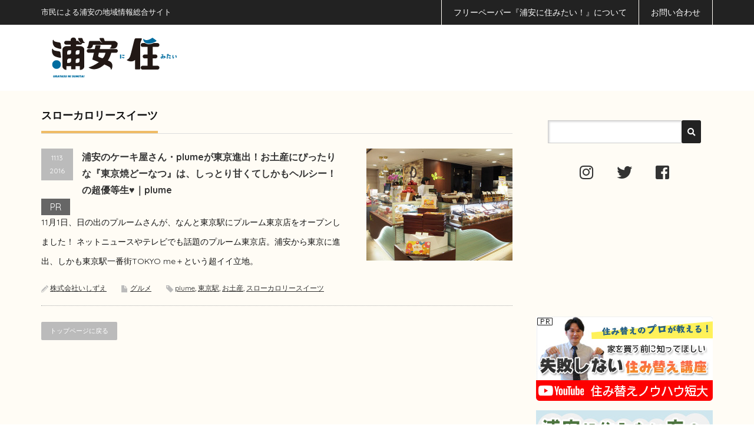

--- FILE ---
content_type: text/html; charset=UTF-8
request_url: https://sumitai.ne.jp/urayasu/tag/%E3%82%B9%E3%83%AD%E3%83%BC%E3%82%AB%E3%83%AD%E3%83%AA%E3%83%BC%E3%82%B9%E3%82%A4%E3%83%BC%E3%83%84
body_size: 17992
content:
<!DOCTYPE html PUBLIC "-//W3C//DTD XHTML 1.1//EN" "http://www.w3.org/TR/xhtml11/DTD/xhtml11.dtd">
<!--[if lt IE 9]><html xmlns="http://www.w3.org/1999/xhtml" class="ie"><![endif]-->
<!--[if (gt IE 9)|!(IE)]><!--><html xmlns="http://www.w3.org/1999/xhtml"><!--<![endif]-->
<head profile="http://gmpg.org/xfn/11"  prefix="og: http://ogp.me/ns# fb: http://ogp.me/ns/fb# website: http://ogp.me/ns/website#">
<meta http-equiv="Content-Type" content="text/html; charset=UTF-8" />
<meta http-equiv="X-UA-Compatible" content="IE=edge,chrome=1" />
<meta name="viewport" content="width=device-width,initial-scale=1.0" />
<title>スローカロリースイーツ - 浦安に住みたい！web浦安に住みたい！web</title>
<meta name="description" content="市民による浦安の地域情報総合サイト" />
<meta name="twitter:card" content="summary" />
<meta name="twitter:site" content="@urayasusumitai" />
<meta property="fb:app_id" content="943535259060403" />
<meta property="og:title" content="スローカロリースイーツ - 浦安に住みたい！web 浦安に住みたい！web"/>
<meta property="og:type" content="article"/>
<meta property="og:url" content="https://sumitai.ne.jp/urayasu/2016-11-13/37838.html">
<meta property="og:image" content="https://sumitai.ne.jp/urayasu/wp-content/uploads/2016/11/icatch3-800x400.jpg" />

<meta property="og:site_name" content="浦安に住みたい！web"/>
<meta property="og:description" content="市民による浦安の地域情報総合サイト"/>
<link rel="alternate" type="application/rss+xml" title="浦安に住みたい！web RSS Feed" href="https://sumitai.ne.jp/urayasu/feed" />
<link rel="alternate" type="application/atom+xml" title="浦安に住みたい！web Atom Feed" href="https://sumitai.ne.jp/urayasu/feed/atom" /> 
<link rel="pingback" href="https://sumitai.ne.jp/urayasu/xmlrpc.php" />


<link href="//fonts.googleapis.com/css?family=Quicksand:400,700" rel="stylesheet" type="text/css">
<link rel="shortcut icon" href="/urayasu/favicon.ico">
<link rel="icon" type="image/vnd.microsoft.icon" href="/urayasu/favicon.ico">
<link rel="apple-touch-icon" href="https://sumitai.ne.jp/urayasu/apple-touch-icon.png">
<link href="https://sumitai.ne.jp/urayasu/wp-content/themes/precious_tcd019/css/all.min.css" rel="stylesheet" />


 

<!-- MapPress Easy Google Maps Version:2.95.3 (https://www.mappresspro.com) -->

<!-- Search Engine Optimization by Rank Math - https://rankmath.com/ -->
<meta name="robots" content="follow, noindex"/>
<meta property="og:locale" content="ja_JP" />
<meta property="og:type" content="article" />
<meta property="og:title" content="スローカロリースイーツ - 浦安に住みたい！web" />
<meta property="og:url" content="https://sumitai.ne.jp/urayasu/tag/%e3%82%b9%e3%83%ad%e3%83%bc%e3%82%ab%e3%83%ad%e3%83%aa%e3%83%bc%e3%82%b9%e3%82%a4%e3%83%bc%e3%83%84" />
<meta property="og:site_name" content="浦安に住みたい！" />
<meta name="twitter:card" content="summary_large_image" />
<meta name="twitter:title" content="スローカロリースイーツ - 浦安に住みたい！web" />
<meta name="twitter:label1" content="投稿" />
<meta name="twitter:data1" content="1" />
<script type="application/ld+json" class="rank-math-schema">{"@context":"https://schema.org","@graph":[{"@type":"NewsMediaOrganization","@id":"https://sumitai.ne.jp/urayasu/#organization","name":"\u6d66\u5b89\u306b\u4f4f\u307f\u305f\u3044\uff01","url":"https://sumitai.ne.jp/urayasu","logo":{"@type":"ImageObject","@id":"https://sumitai.ne.jp/urayasu/#logo","url":"https://sumitai.ne.jp/urayasu/wp-content/uploads/2026/01/apple-touch-icon.png","contentUrl":"https://sumitai.ne.jp/urayasu/wp-content/uploads/2026/01/apple-touch-icon.png","caption":"\u6d66\u5b89\u306b\u4f4f\u307f\u305f\u3044\uff01","inLanguage":"ja","width":"180","height":"180"}},{"@type":"WebSite","@id":"https://sumitai.ne.jp/urayasu/#website","url":"https://sumitai.ne.jp/urayasu","name":"\u6d66\u5b89\u306b\u4f4f\u307f\u305f\u3044\uff01","publisher":{"@id":"https://sumitai.ne.jp/urayasu/#organization"},"inLanguage":"ja"},{"@type":"CollectionPage","@id":"https://sumitai.ne.jp/urayasu/tag/%e3%82%b9%e3%83%ad%e3%83%bc%e3%82%ab%e3%83%ad%e3%83%aa%e3%83%bc%e3%82%b9%e3%82%a4%e3%83%bc%e3%83%84#webpage","url":"https://sumitai.ne.jp/urayasu/tag/%e3%82%b9%e3%83%ad%e3%83%bc%e3%82%ab%e3%83%ad%e3%83%aa%e3%83%bc%e3%82%b9%e3%82%a4%e3%83%bc%e3%83%84","name":"\u30b9\u30ed\u30fc\u30ab\u30ed\u30ea\u30fc\u30b9\u30a4\u30fc\u30c4 - \u6d66\u5b89\u306b\u4f4f\u307f\u305f\u3044\uff01web","isPartOf":{"@id":"https://sumitai.ne.jp/urayasu/#website"},"inLanguage":"ja"}]}</script>
<!-- /Rank Math WordPress SEO プラグイン -->

<link rel='dns-prefetch' href='//www.googletagmanager.com' />
<script type="text/javascript" id="wpp-js" src="https://sumitai.ne.jp/urayasu/wp-content/plugins/wordpress-popular-posts/assets/js/wpp.min.js?ver=7.3.6" data-sampling="0" data-sampling-rate="100" data-api-url="https://sumitai.ne.jp/urayasu/wp-json/wordpress-popular-posts" data-post-id="0" data-token="62808f05da" data-lang="0" data-debug="0"></script>
<link rel="alternate" type="application/rss+xml" title="浦安に住みたい！web &raquo; スローカロリースイーツ タグのフィード" href="https://sumitai.ne.jp/urayasu/tag/%e3%82%b9%e3%83%ad%e3%83%bc%e3%82%ab%e3%83%ad%e3%83%aa%e3%83%bc%e3%82%b9%e3%82%a4%e3%83%bc%e3%83%84/feed" />
<style id='wp-img-auto-sizes-contain-inline-css' type='text/css'>
img:is([sizes=auto i],[sizes^="auto," i]){contain-intrinsic-size:3000px 1500px}
/*# sourceURL=wp-img-auto-sizes-contain-inline-css */
</style>
<style id='wp-emoji-styles-inline-css' type='text/css'>

	img.wp-smiley, img.emoji {
		display: inline !important;
		border: none !important;
		box-shadow: none !important;
		height: 1em !important;
		width: 1em !important;
		margin: 0 0.07em !important;
		vertical-align: -0.1em !important;
		background: none !important;
		padding: 0 !important;
	}
/*# sourceURL=wp-emoji-styles-inline-css */
</style>
<link rel='stylesheet' id='wp-block-library-css' href='https://sumitai.ne.jp/urayasu/wp-includes/css/dist/block-library/style.min.css' type='text/css' media='all' />
<style id='global-styles-inline-css' type='text/css'>
:root{--wp--preset--aspect-ratio--square: 1;--wp--preset--aspect-ratio--4-3: 4/3;--wp--preset--aspect-ratio--3-4: 3/4;--wp--preset--aspect-ratio--3-2: 3/2;--wp--preset--aspect-ratio--2-3: 2/3;--wp--preset--aspect-ratio--16-9: 16/9;--wp--preset--aspect-ratio--9-16: 9/16;--wp--preset--color--black: #000000;--wp--preset--color--cyan-bluish-gray: #abb8c3;--wp--preset--color--white: #ffffff;--wp--preset--color--pale-pink: #f78da7;--wp--preset--color--vivid-red: #cf2e2e;--wp--preset--color--luminous-vivid-orange: #ff6900;--wp--preset--color--luminous-vivid-amber: #fcb900;--wp--preset--color--light-green-cyan: #7bdcb5;--wp--preset--color--vivid-green-cyan: #00d084;--wp--preset--color--pale-cyan-blue: #8ed1fc;--wp--preset--color--vivid-cyan-blue: #0693e3;--wp--preset--color--vivid-purple: #9b51e0;--wp--preset--gradient--vivid-cyan-blue-to-vivid-purple: linear-gradient(135deg,rgb(6,147,227) 0%,rgb(155,81,224) 100%);--wp--preset--gradient--light-green-cyan-to-vivid-green-cyan: linear-gradient(135deg,rgb(122,220,180) 0%,rgb(0,208,130) 100%);--wp--preset--gradient--luminous-vivid-amber-to-luminous-vivid-orange: linear-gradient(135deg,rgb(252,185,0) 0%,rgb(255,105,0) 100%);--wp--preset--gradient--luminous-vivid-orange-to-vivid-red: linear-gradient(135deg,rgb(255,105,0) 0%,rgb(207,46,46) 100%);--wp--preset--gradient--very-light-gray-to-cyan-bluish-gray: linear-gradient(135deg,rgb(238,238,238) 0%,rgb(169,184,195) 100%);--wp--preset--gradient--cool-to-warm-spectrum: linear-gradient(135deg,rgb(74,234,220) 0%,rgb(151,120,209) 20%,rgb(207,42,186) 40%,rgb(238,44,130) 60%,rgb(251,105,98) 80%,rgb(254,248,76) 100%);--wp--preset--gradient--blush-light-purple: linear-gradient(135deg,rgb(255,206,236) 0%,rgb(152,150,240) 100%);--wp--preset--gradient--blush-bordeaux: linear-gradient(135deg,rgb(254,205,165) 0%,rgb(254,45,45) 50%,rgb(107,0,62) 100%);--wp--preset--gradient--luminous-dusk: linear-gradient(135deg,rgb(255,203,112) 0%,rgb(199,81,192) 50%,rgb(65,88,208) 100%);--wp--preset--gradient--pale-ocean: linear-gradient(135deg,rgb(255,245,203) 0%,rgb(182,227,212) 50%,rgb(51,167,181) 100%);--wp--preset--gradient--electric-grass: linear-gradient(135deg,rgb(202,248,128) 0%,rgb(113,206,126) 100%);--wp--preset--gradient--midnight: linear-gradient(135deg,rgb(2,3,129) 0%,rgb(40,116,252) 100%);--wp--preset--font-size--small: 13px;--wp--preset--font-size--medium: 20px;--wp--preset--font-size--large: 36px;--wp--preset--font-size--x-large: 42px;--wp--preset--spacing--20: 0.44rem;--wp--preset--spacing--30: 0.67rem;--wp--preset--spacing--40: 1rem;--wp--preset--spacing--50: 1.5rem;--wp--preset--spacing--60: 2.25rem;--wp--preset--spacing--70: 3.38rem;--wp--preset--spacing--80: 5.06rem;--wp--preset--shadow--natural: 6px 6px 9px rgba(0, 0, 0, 0.2);--wp--preset--shadow--deep: 12px 12px 50px rgba(0, 0, 0, 0.4);--wp--preset--shadow--sharp: 6px 6px 0px rgba(0, 0, 0, 0.2);--wp--preset--shadow--outlined: 6px 6px 0px -3px rgb(255, 255, 255), 6px 6px rgb(0, 0, 0);--wp--preset--shadow--crisp: 6px 6px 0px rgb(0, 0, 0);}:where(.is-layout-flex){gap: 0.5em;}:where(.is-layout-grid){gap: 0.5em;}body .is-layout-flex{display: flex;}.is-layout-flex{flex-wrap: wrap;align-items: center;}.is-layout-flex > :is(*, div){margin: 0;}body .is-layout-grid{display: grid;}.is-layout-grid > :is(*, div){margin: 0;}:where(.wp-block-columns.is-layout-flex){gap: 2em;}:where(.wp-block-columns.is-layout-grid){gap: 2em;}:where(.wp-block-post-template.is-layout-flex){gap: 1.25em;}:where(.wp-block-post-template.is-layout-grid){gap: 1.25em;}.has-black-color{color: var(--wp--preset--color--black) !important;}.has-cyan-bluish-gray-color{color: var(--wp--preset--color--cyan-bluish-gray) !important;}.has-white-color{color: var(--wp--preset--color--white) !important;}.has-pale-pink-color{color: var(--wp--preset--color--pale-pink) !important;}.has-vivid-red-color{color: var(--wp--preset--color--vivid-red) !important;}.has-luminous-vivid-orange-color{color: var(--wp--preset--color--luminous-vivid-orange) !important;}.has-luminous-vivid-amber-color{color: var(--wp--preset--color--luminous-vivid-amber) !important;}.has-light-green-cyan-color{color: var(--wp--preset--color--light-green-cyan) !important;}.has-vivid-green-cyan-color{color: var(--wp--preset--color--vivid-green-cyan) !important;}.has-pale-cyan-blue-color{color: var(--wp--preset--color--pale-cyan-blue) !important;}.has-vivid-cyan-blue-color{color: var(--wp--preset--color--vivid-cyan-blue) !important;}.has-vivid-purple-color{color: var(--wp--preset--color--vivid-purple) !important;}.has-black-background-color{background-color: var(--wp--preset--color--black) !important;}.has-cyan-bluish-gray-background-color{background-color: var(--wp--preset--color--cyan-bluish-gray) !important;}.has-white-background-color{background-color: var(--wp--preset--color--white) !important;}.has-pale-pink-background-color{background-color: var(--wp--preset--color--pale-pink) !important;}.has-vivid-red-background-color{background-color: var(--wp--preset--color--vivid-red) !important;}.has-luminous-vivid-orange-background-color{background-color: var(--wp--preset--color--luminous-vivid-orange) !important;}.has-luminous-vivid-amber-background-color{background-color: var(--wp--preset--color--luminous-vivid-amber) !important;}.has-light-green-cyan-background-color{background-color: var(--wp--preset--color--light-green-cyan) !important;}.has-vivid-green-cyan-background-color{background-color: var(--wp--preset--color--vivid-green-cyan) !important;}.has-pale-cyan-blue-background-color{background-color: var(--wp--preset--color--pale-cyan-blue) !important;}.has-vivid-cyan-blue-background-color{background-color: var(--wp--preset--color--vivid-cyan-blue) !important;}.has-vivid-purple-background-color{background-color: var(--wp--preset--color--vivid-purple) !important;}.has-black-border-color{border-color: var(--wp--preset--color--black) !important;}.has-cyan-bluish-gray-border-color{border-color: var(--wp--preset--color--cyan-bluish-gray) !important;}.has-white-border-color{border-color: var(--wp--preset--color--white) !important;}.has-pale-pink-border-color{border-color: var(--wp--preset--color--pale-pink) !important;}.has-vivid-red-border-color{border-color: var(--wp--preset--color--vivid-red) !important;}.has-luminous-vivid-orange-border-color{border-color: var(--wp--preset--color--luminous-vivid-orange) !important;}.has-luminous-vivid-amber-border-color{border-color: var(--wp--preset--color--luminous-vivid-amber) !important;}.has-light-green-cyan-border-color{border-color: var(--wp--preset--color--light-green-cyan) !important;}.has-vivid-green-cyan-border-color{border-color: var(--wp--preset--color--vivid-green-cyan) !important;}.has-pale-cyan-blue-border-color{border-color: var(--wp--preset--color--pale-cyan-blue) !important;}.has-vivid-cyan-blue-border-color{border-color: var(--wp--preset--color--vivid-cyan-blue) !important;}.has-vivid-purple-border-color{border-color: var(--wp--preset--color--vivid-purple) !important;}.has-vivid-cyan-blue-to-vivid-purple-gradient-background{background: var(--wp--preset--gradient--vivid-cyan-blue-to-vivid-purple) !important;}.has-light-green-cyan-to-vivid-green-cyan-gradient-background{background: var(--wp--preset--gradient--light-green-cyan-to-vivid-green-cyan) !important;}.has-luminous-vivid-amber-to-luminous-vivid-orange-gradient-background{background: var(--wp--preset--gradient--luminous-vivid-amber-to-luminous-vivid-orange) !important;}.has-luminous-vivid-orange-to-vivid-red-gradient-background{background: var(--wp--preset--gradient--luminous-vivid-orange-to-vivid-red) !important;}.has-very-light-gray-to-cyan-bluish-gray-gradient-background{background: var(--wp--preset--gradient--very-light-gray-to-cyan-bluish-gray) !important;}.has-cool-to-warm-spectrum-gradient-background{background: var(--wp--preset--gradient--cool-to-warm-spectrum) !important;}.has-blush-light-purple-gradient-background{background: var(--wp--preset--gradient--blush-light-purple) !important;}.has-blush-bordeaux-gradient-background{background: var(--wp--preset--gradient--blush-bordeaux) !important;}.has-luminous-dusk-gradient-background{background: var(--wp--preset--gradient--luminous-dusk) !important;}.has-pale-ocean-gradient-background{background: var(--wp--preset--gradient--pale-ocean) !important;}.has-electric-grass-gradient-background{background: var(--wp--preset--gradient--electric-grass) !important;}.has-midnight-gradient-background{background: var(--wp--preset--gradient--midnight) !important;}.has-small-font-size{font-size: var(--wp--preset--font-size--small) !important;}.has-medium-font-size{font-size: var(--wp--preset--font-size--medium) !important;}.has-large-font-size{font-size: var(--wp--preset--font-size--large) !important;}.has-x-large-font-size{font-size: var(--wp--preset--font-size--x-large) !important;}
/*# sourceURL=global-styles-inline-css */
</style>

<style id='classic-theme-styles-inline-css' type='text/css'>
/*! This file is auto-generated */
.wp-block-button__link{color:#fff;background-color:#32373c;border-radius:9999px;box-shadow:none;text-decoration:none;padding:calc(.667em + 2px) calc(1.333em + 2px);font-size:1.125em}.wp-block-file__button{background:#32373c;color:#fff;text-decoration:none}
/*# sourceURL=/wp-includes/css/classic-themes.min.css */
</style>
<link rel='stylesheet' id='contact-form-7-css' href='https://sumitai.ne.jp/urayasu/wp-content/plugins/contact-form-7/includes/css/styles.css' type='text/css' media='all' />
<link rel='stylesheet' id='mappress-leaflet-css' href='https://sumitai.ne.jp/urayasu/wp-content/plugins/mappress-google-maps-for-wordpress/lib/leaflet/leaflet.css' type='text/css' media='all' />
<link rel='stylesheet' id='mappress-css' href='https://sumitai.ne.jp/urayasu/wp-content/plugins/mappress-google-maps-for-wordpress/css/mappress.css' type='text/css' media='all' />
<link rel='stylesheet' id='responsive-lightbox-prettyphoto-css' href='https://sumitai.ne.jp/urayasu/wp-content/plugins/responsive-lightbox/assets/prettyphoto/prettyPhoto.min.css' type='text/css' media='all' />
<link rel='stylesheet' id='wp-polls-css' href='https://sumitai.ne.jp/urayasu/wp-content/plugins/wp-polls/polls-css.css' type='text/css' media='all' />
<style id='wp-polls-inline-css' type='text/css'>
.wp-polls .pollbar {
	margin: 1px;
	font-size: 6px;
	line-height: 8px;
	height: 8px;
	background-image: url('https://sumitai.ne.jp/urayasu/wp-content/plugins/wp-polls/images/default/pollbg.gif');
	border: 1px solid #c8c8c8;
}

/*# sourceURL=wp-polls-inline-css */
</style>
<link rel='stylesheet' id='ez-toc-css' href='https://sumitai.ne.jp/urayasu/wp-content/plugins/easy-table-of-contents/assets/css/screen.min.css' type='text/css' media='all' />
<style id='ez-toc-inline-css' type='text/css'>
div#ez-toc-container .ez-toc-title {font-size: 130%;}div#ez-toc-container .ez-toc-title {font-weight: 500;}div#ez-toc-container ul li , div#ez-toc-container ul li a {font-size: 110%;}div#ez-toc-container ul li , div#ez-toc-container ul li a {font-weight: 500;}div#ez-toc-container nav ul ul li {font-size: 90%;}div#ez-toc-container {width: 100%;}.ez-toc-box-title {font-weight: bold; margin-bottom: 10px; text-align: center; text-transform: uppercase; letter-spacing: 1px; color: #666; padding-bottom: 5px;position:absolute;top:-4%;left:5%;background-color: inherit;transition: top 0.3s ease;}.ez-toc-box-title.toc-closed {top:-25%;}ul.ez-toc-list a.ez-toc-link { padding: 0 0 15px 0; }
.ez-toc-container-direction {direction: ltr;}.ez-toc-counter ul{counter-reset: item ;}.ez-toc-counter nav ul li a::before {content: counters(item, '.', decimal) '. ';display: inline-block;counter-increment: item;flex-grow: 0;flex-shrink: 0;margin-right: .2em; float: left; }.ez-toc-widget-direction {direction: ltr;}.ez-toc-widget-container ul{counter-reset: item ;}.ez-toc-widget-container nav ul li a::before {content: counters(item, '.', decimal) '. ';display: inline-block;counter-increment: item;flex-grow: 0;flex-shrink: 0;margin-right: .2em; float: left; }
/*# sourceURL=ez-toc-inline-css */
</style>
<link rel='stylesheet' id='wordpress-popular-posts-css-css' href='https://sumitai.ne.jp/urayasu/wp-content/plugins/wordpress-popular-posts/assets/css/wpp.css' type='text/css' media='all' />
<link rel='stylesheet' id='xo-slider-css' href='https://sumitai.ne.jp/urayasu/wp-content/plugins/xo-liteslider/css/base.min.css' type='text/css' media='all' />
<link rel='stylesheet' id='xo-swiper-css' href='https://sumitai.ne.jp/urayasu/wp-content/plugins/xo-liteslider/assets/vendor/swiper/swiper-bundle.min.css' type='text/css' media='all' />
<link rel='stylesheet' id='xo-slider-template-coverflow-css' href='https://sumitai.ne.jp/urayasu/wp-content/plugins/xo-liteslider/templates/coverflow/style.css' type='text/css' media='all' />
<link rel='stylesheet' id='xo-slider-template-default-css' href='https://sumitai.ne.jp/urayasu/wp-content/plugins/xo-liteslider/templates/default/style.css' type='text/css' media='all' />
<link rel='stylesheet' id='xo-slider-template-parallax-css' href='https://sumitai.ne.jp/urayasu/wp-content/plugins/xo-liteslider/templates/parallax/style.css' type='text/css' media='all' />
<link rel='stylesheet' id='xo-slider-template-simple-css' href='https://sumitai.ne.jp/urayasu/wp-content/plugins/xo-liteslider/templates/simple/style.css' type='text/css' media='all' />
<link rel='stylesheet' id='xo-slider-template-thumbnail-css' href='https://sumitai.ne.jp/urayasu/wp-content/plugins/xo-liteslider/templates/thumbnail/style.css' type='text/css' media='all' />
<link rel='stylesheet' id='xo-slider-template-video-css' href='https://sumitai.ne.jp/urayasu/wp-content/plugins/xo-liteslider/templates/video/style.css' type='text/css' media='all' />
<link rel='stylesheet' id='wpuf-login-form-css' href='https://sumitai.ne.jp/urayasu/wp-content/plugins/wp-user-frontend-pro/assets/css/frontend/login-form.css' type='text/css' media='all' />
<link rel='stylesheet' id='wpuf-login-form-dynamic-css' href='https://sumitai.ne.jp/urayasu/wp-content/plugins/wp-user-frontend-pro/assets/css/frontend/login-form-dynamic.css' type='text/css' media='all' />
<style id='wpuf-login-form-dynamic-inline-css' type='text/css'>
:root {
                --wpuf-login-form-bg: transparent;
                --wpuf-login-form-border: transparent;
                --wpuf-login-form-width: 400px;
                --wpuf-login-field-bg: transparent;
                --wpuf-login-field-border: #D1D5DB;
                --wpuf-login-label-color: #333333;
                --wpuf-login-input-text: #111827;
                --wpuf-login-placeholder: #9CA3AF;
                --wpuf-login-button-bg: #3B82F6;
                --wpuf-login-button-border: ;
                --wpuf-login-button-text: #ffffff;
                --wpuf-login-help-text: #6B7280;
            }
/*# sourceURL=wpuf-login-form-dynamic-inline-css */
</style>
<script type="text/javascript" src="https://sumitai.ne.jp/urayasu/wp-includes/js/jquery/jquery.min.js" id="jquery-core-js"></script>
<script type="text/javascript" src="https://sumitai.ne.jp/urayasu/wp-includes/js/jquery/jquery-migrate.min.js" id="jquery-migrate-js"></script>
<script type="text/javascript" src="https://sumitai.ne.jp/urayasu/wp-content/plugins/responsive-lightbox/assets/prettyphoto/jquery.prettyPhoto.min.js" id="responsive-lightbox-prettyphoto-js"></script>
<script type="text/javascript" src="https://sumitai.ne.jp/urayasu/wp-includes/js/underscore.min.js" id="underscore-js"></script>
<script type="text/javascript" src="https://sumitai.ne.jp/urayasu/wp-content/plugins/responsive-lightbox/assets/infinitescroll/infinite-scroll.pkgd.min.js" id="responsive-lightbox-infinite-scroll-js"></script>
<script type="text/javascript" id="responsive-lightbox-js-before">
/* <![CDATA[ */
var rlArgs = {"script":"prettyphoto","selector":"lightbox","customEvents":"","activeGalleries":true,"animationSpeed":"normal","slideshow":false,"slideshowDelay":5000,"slideshowAutoplay":false,"opacity":"0.75","showTitle":false,"allowResize":true,"allowExpand":true,"width":1080,"height":720,"separator":"\/","theme":"pp_default","horizontalPadding":20,"hideFlash":false,"wmode":"opaque","videoAutoplay":false,"modal":false,"deeplinking":false,"overlayGallery":true,"keyboardShortcuts":true,"social":false,"woocommerce_gallery":false,"ajaxurl":"https:\/\/sumitai.ne.jp\/urayasu\/wp-admin\/admin-ajax.php","nonce":"651901649f","preview":false,"postId":37838,"scriptExtension":false};

//# sourceURL=responsive-lightbox-js-before
/* ]]> */
</script>
<script type="text/javascript" src="https://sumitai.ne.jp/urayasu/wp-content/plugins/responsive-lightbox/js/front.js" id="responsive-lightbox-js"></script>
<script type="text/javascript" src="https://sumitai.ne.jp/urayasu/wp-includes/js/jquery/ui/core.min.js" id="jquery-ui-core-js"></script>
<script type="text/javascript" src="https://sumitai.ne.jp/urayasu/wp-includes/js/jquery/ui/datepicker.min.js" id="jquery-ui-datepicker-js"></script>
<script type="text/javascript" id="jquery-ui-datepicker-js-after">
/* <![CDATA[ */
jQuery(function(jQuery){jQuery.datepicker.setDefaults({"closeText":"\u9589\u3058\u308b","currentText":"\u4eca\u65e5","monthNames":["1\u6708","2\u6708","3\u6708","4\u6708","5\u6708","6\u6708","7\u6708","8\u6708","9\u6708","10\u6708","11\u6708","12\u6708"],"monthNamesShort":["1\u6708","2\u6708","3\u6708","4\u6708","5\u6708","6\u6708","7\u6708","8\u6708","9\u6708","10\u6708","11\u6708","12\u6708"],"nextText":"\u6b21","prevText":"\u524d","dayNames":["\u65e5\u66dc\u65e5","\u6708\u66dc\u65e5","\u706b\u66dc\u65e5","\u6c34\u66dc\u65e5","\u6728\u66dc\u65e5","\u91d1\u66dc\u65e5","\u571f\u66dc\u65e5"],"dayNamesShort":["\u65e5","\u6708","\u706b","\u6c34","\u6728","\u91d1","\u571f"],"dayNamesMin":["\u65e5","\u6708","\u706b","\u6c34","\u6728","\u91d1","\u571f"],"dateFormat":"yy?mm","firstDay":0,"isRTL":false});});
//# sourceURL=jquery-ui-datepicker-js-after
/* ]]> */
</script>
<script type="text/javascript" src="https://sumitai.ne.jp/urayasu/wp-content/plugins/wp-user-frontend-pro/assets/js/jquery-ui-timepicker-addon.js" id="jquery-ui-timepicker-js"></script>

<!-- Site Kit によって追加された Google タグ（gtag.js）スニペット -->
<!-- Google アナリティクス スニペット (Site Kit が追加) -->
<script type="text/javascript" src="https://www.googletagmanager.com/gtag/js?id=G-6EFJPW8LNE" id="google_gtagjs-js" async></script>
<script type="text/javascript" id="google_gtagjs-js-after">
/* <![CDATA[ */
window.dataLayer = window.dataLayer || [];function gtag(){dataLayer.push(arguments);}
gtag("set","linker",{"domains":["sumitai.ne.jp"]});
gtag("js", new Date());
gtag("set", "developer_id.dZTNiMT", true);
gtag("config", "G-6EFJPW8LNE");
//# sourceURL=google_gtagjs-js-after
/* ]]> */
</script>
<link rel="https://api.w.org/" href="https://sumitai.ne.jp/urayasu/wp-json/" /><link rel="alternate" title="JSON" type="application/json" href="https://sumitai.ne.jp/urayasu/wp-json/wp/v2/tags/1038" /><meta name="generator" content="Site Kit by Google 1.168.0" />            <style id="wpp-loading-animation-styles">@-webkit-keyframes bgslide{from{background-position-x:0}to{background-position-x:-200%}}@keyframes bgslide{from{background-position-x:0}to{background-position-x:-200%}}.wpp-widget-block-placeholder,.wpp-shortcode-placeholder{margin:0 auto;width:60px;height:3px;background:#dd3737;background:linear-gradient(90deg,#dd3737 0%,#571313 10%,#dd3737 100%);background-size:200% auto;border-radius:3px;-webkit-animation:bgslide 1s infinite linear;animation:bgslide 1s infinite linear}</style>
                    <style>

        </style>
        <meta name="google-site-verification" content="lpqZmGTgnEb5wPeHFvMgK5TiZ9H22bcEr6BwajqffUo">
<!-- Google タグ マネージャー スニペット (Site Kit が追加) -->
<script type="text/javascript">
/* <![CDATA[ */

			( function( w, d, s, l, i ) {
				w[l] = w[l] || [];
				w[l].push( {'gtm.start': new Date().getTime(), event: 'gtm.js'} );
				var f = d.getElementsByTagName( s )[0],
					j = d.createElement( s ), dl = l != 'dataLayer' ? '&l=' + l : '';
				j.async = true;
				j.src = 'https://www.googletagmanager.com/gtm.js?id=' + i + dl;
				f.parentNode.insertBefore( j, f );
			} )( window, document, 'script', 'dataLayer', 'GTM-TG64D2V' );
			
/* ]]> */
</script>

<!-- (ここまで) Google タグ マネージャー スニペット (Site Kit が追加) -->
<link rel="icon" href="https://sumitai.ne.jp/urayasu/wp-content/uploads/2017/05/cropped-logo-ura-32x32.png" sizes="32x32" />
<link rel="icon" href="https://sumitai.ne.jp/urayasu/wp-content/uploads/2017/05/cropped-logo-ura-192x192.png" sizes="192x192" />
<link rel="apple-touch-icon" href="https://sumitai.ne.jp/urayasu/wp-content/uploads/2017/05/cropped-logo-ura-180x180.png" />
<meta name="msapplication-TileImage" content="https://sumitai.ne.jp/urayasu/wp-content/uploads/2017/05/cropped-logo-ura-270x270.png" />
<style type="text/css">a.nordot-read-more { }</style>
<link rel="stylesheet" href="https://sumitai.ne.jp/urayasu/wp-content/themes/precious_tcd019/style.css?ver=1.4.10" type="text/css" />
<link rel="stylesheet" href="https://sumitai.ne.jp/urayasu/wp-content/themes/precious_tcd019/comment-style.css?ver=1.4.10.1-160201" type="text/css" />

<link rel="stylesheet" media="screen and (min-width:737px)" href="https://sumitai.ne.jp/urayasu/wp-content/themes/precious_tcd019/style_pc.css?ver=1.4.10.1" type="text/css" />
<link rel="stylesheet" media="screen and (max-width:736px)" href="https://sumitai.ne.jp/urayasu/wp-content/themes/precious_tcd019/style_sp.css?ver=1.4.10.1" type="text/css" />

<link rel="stylesheet" href="https://sumitai.ne.jp/urayasu/wp-content/themes/precious_tcd019/japanese.css?ver=1.4.10" type="text/css" />

<link rel="stylesheet" href="https://sumitai.ne.jp/urayasu/wp-content/themes/precious_tcd019/style_isnotmobile.css" type="text/css" />

<link href="https://use.fontawesome.com/releases/v5.0.6/css/all.css" rel="stylesheet">
<script type="text/javascript" src="https://sumitai.ne.jp/urayasu/wp-content/themes/precious_tcd019/js/jscript.js?ver=1.4.10"></script>
<script type="text/javascript" src="https://sumitai.ne.jp/urayasu/wp-content/themes/precious_tcd019/js/scroll.js?ver=1.4.10"></script>
<script type="text/javascript" src="https://sumitai.ne.jp/urayasu/wp-content/themes/precious_tcd019/js/comment.js?ver=1.4.10"></script>
<script type="text/javascript" src="https://sumitai.ne.jp/urayasu/wp-content/themes/precious_tcd019/js/rollover.js?ver=1.4.10"></script>
<!--[if lt IE 9]>
<link id="stylesheet" rel="stylesheet" href="https://sumitai.ne.jp/urayasu/wp-content/themes/precious_tcd019/style_pc.css?ver=1.4.10" type="text/css" />
<script type="text/javascript" src="https://sumitai.ne.jp/urayasu/wp-content/themes/precious_tcd019/js/ie.js?ver=1.4.10"></script>
<link rel="stylesheet" href="https://sumitai.ne.jp/urayasu/wp-content/themes/precious_tcd019/ie.css" type="text/css" />
<![endif]-->
<link rel="stylesheet" href="https://sumitai.ne.jp/urayasu/wp-content/themes/precious_tcd019/front.css" />


<style type="text/css">
body { font-size:14px; }

a:hover { color:#000000; }

.page_navi a:hover, #post_pagination a:hover, #wp-calendar td a:hover, .pc #return_top:hover,
 #wp-calendar #prev a:hover, #wp-calendar #next a:hover, #footer #wp-calendar td a:hover, .widget_search #search-btn input:hover, .widget_search #searchsubmit:hover, .tcdw_category_list_widget a:hover, .tcdw_news_list_widget .month, .tcd_menu_widget a:hover, .tcd_menu_widget li.current-menu-item a, #submit_comment:hover, .google_search #search_button:hover
  { background-color:#000000; }

#guest_info input:focus, #comment_textarea textarea:focus
  { border-color:#000000; }

</style>
<style type="text/css">
.acf-map {
	width: 100%;
	height: 400px;
	border: #ccc solid 1px;
	margin: 20px 0;
}
</style>






<script src='https://www.google.com/recaptcha/api.js'></script>
</head>
<body class="archive tag tag-1038 wp-theme-precious_tcd019">

	<div id="fb-root"></div>
	<script>(function(d, s, id) {
		var js, fjs = d.getElementsByTagName(s)[0];
		if (d.getElementById(id)) return;
		js = d.createElement(s); js.id = id;
		js.src = "//connect.facebook.net/ja_JP/sdk.js#xfbml=1&version=v14.0";
		fjs.parentNode.insertBefore(js, fjs);
	}(document, 'script', 'facebook-jssdk'));</script>

					<div id="topbar">
			<div class="topbar_wrap clearfix">
				<div class="topbar_text">市民による浦安の地域情報総合サイト</div>
				<nav class="page_nav clearfix"><ul id="menu-top-bar" class="menu"><li id="menu-item-27087" class="menu-item menu-item-type-post_type menu-item-object-page menu-item-27087"><a href="https://sumitai.ne.jp/urayasu/%e6%b5%a6%e5%ae%89%e3%81%ab%e4%bd%8f%e3%81%bf%e3%81%9f%e3%81%84%ef%bc%81%e8%a8%ad%e7%bd%ae%e5%a0%b4%e6%89%80">フリーペーパー『浦安に住みたい！』について</a></li>
<li id="menu-item-27088" class="menu-item menu-item-type-post_type menu-item-object-page menu-item-27088"><a href="https://sumitai.ne.jp/urayasu/contact">お問い合わせ</a></li>
</ul></nav>				</div>
			</div>
			
	<div id="header_wrap">
		<div id="header" class="clearfix">
			<!-- logo -->
			<h1 id="logo_image" style="top:19px; left:14px;"><a href=" https://sumitai.ne.jp/urayasu/" title="浦安に住みたい！web"><img src="https://sumitai.ne.jp/urayasu/wp-content/uploads/tcd-w/logo.png?1768752578" alt="浦安に住みたい！web" title="浦安に住みたい！web" /></a></h1>
			<!-- global menu -->
			<a href="#" class="menu_button">記事検索</a>
			<div id="global_menu" class="clearfix">
							</div>
			
		</div><!-- END #header -->
	</div><!-- END #header_wrap -->

	
	<div id="index_top_wrap">
		<div id="index_top" class="clearfix">

					</div>

	</div><!-- END #index_top -->

	
 	



	<div id="main_contents_wrap">
		<div id="main_contents" class="clearfix">

<div id="main_col">

  <h2 class="headline1"><span>スローカロリースイーツ</span></h2>

 


    <ol id="post_list" class="clearfix">
      <li class="clearfix">
        <a class="image" href="https://sumitai.ne.jp/urayasu/2016-11-13/37838.html"><img width="248" height="190" src="https://sumitai.ne.jp/urayasu/wp-content/uploads/2016/11/icatch3-248x190.jpg" class="attachment-size3 size-size3 wp-post-image" alt="" decoding="async" /></a>
        <div class="info">
     <p class="post_date"><span class="date">11.13</span><span class="month">2016</span></p>     <h4 class="title"><a href="https://sumitai.ne.jp/urayasu/2016-11-13/37838.html">浦安のケーキ屋さん・plumeが東京進出！お土産にぴったりな『東京焼どーなつ』は、しっとり甘くてしかもヘルシー！の超優等生♥｜plume</a></h4>
	 		<div class="pr_post"><span class="pr bg_gray">PR</span></div>
	      <p class="desc">11月1日、日の出のプルームさんが、なんと東京駅にプルーム東京店をオープンしました！ ネットニュースやテレビでも話題のプルーム東京店。浦安から東京に進出、しかも東京駅一番街TOKYO me＋という超イイ立地。</p>
          <ul class="meta clearfix">
      <li class="meta_author"><a href="https://sumitai.ne.jp/urayasu/author/ishizue-corp" title="株式会社いしずえ の投稿" rel="author">株式会社いしずえ</a></li>      <!--<li class="meta_comment"></li>-->      <li class="meta_category"><a href="https://sumitai.ne.jp/urayasu/category/gourmet" rel="category tag">グルメ</a></li>      <li class="meta_tag"><a href="https://sumitai.ne.jp/urayasu/tag/plume" rel="tag">plume</a>, <a href="https://sumitai.ne.jp/urayasu/tag/%e6%9d%b1%e4%ba%ac%e9%a7%85" rel="tag">東京駅</a>, <a href="https://sumitai.ne.jp/urayasu/tag/%e3%81%8a%e5%9c%9f%e7%94%a3" rel="tag">お土産</a>, <a href="https://sumitai.ne.jp/urayasu/tag/%e3%82%b9%e3%83%ad%e3%83%bc%e3%82%ab%e3%83%ad%e3%83%aa%e3%83%bc%e3%82%b9%e3%82%a4%e3%83%bc%e3%83%84" rel="tag">スローカロリースイーツ</a></li>     </ul>
         </div>
   </li>
     </ol>
  
 <div class="page_navi clearfix">
<p class="back"><a href="https://sumitai.ne.jp/urayasu/">トップページに戻る</a></p>
</div>

  <!-- footer banner -->
 
</div><!-- END #main_col -->


<div id="side_col">

 <div class="side_widget clearfix widget_search" id="search-5">
<form role="search" method="get" id="searchform" class="searchform" action="https://sumitai.ne.jp/urayasu/">
	<div id="search-form-box-m">
		<input type="text" value="" name="s" id="s" class="search-form-m">
		<button type="submit" id="searchsubmit" style=""></button>
	</div>
</form></div>
<div class="side_widget clearfix widget_text" id="text-9">
			<div class="textwidget"><div class="sns-icons-wrap" style="margin-top:0;"><a href="https://www.instagram.com/urayasu_ni_sumitai/" target="_blank"><i class="fab fa-instagram fa-2x" aria-hidden="true"></i></a><a href="https://twitter.com/urayasusumitai" target="_blank"><i class="fab fa-twitter fa-2x"></i></a><a href="https://www.facebook.com/u.sumitai/" target="_blank"><i class="fab fa-facebook-square fa-2x"></i></a></div>
</div>
		</div>
<div class="side_widget clearfix widget_text" id="text-10">
			<div class="textwidget"><div style="height:180px;" class="fb-page" data-href="https://www.facebook.com/u.sumitai" data-width="300" data-hide-cover="false" data-show-facepile="true" data-show-posts="false">
<div class="fb-xfbml-parse-ignore">
<blockquote cite="https://www.facebook.com/u.sumitai"><p><a href="https://www.facebook.com/u.sumitai">｢浦安に住みたい！｣浦安のフリーペーパー</a></p></blockquote>
</div>
</div>
</div>
		</div>
<div class="side_widget clearfix widget_text" id="text-20">
			<div class="textwidget"><div><a href="https://www.youtube.com/c/meiwajishourayasu" target="_blank" rel="noopener"><img decoding="async" src="https://sumitai.ne.jp/urayasu/wp-content/themes/precious_tcd019/img/banner/pr202210s1-meiwa.jpg" /></a></div>
</div>
		</div>
<div class="side_widget clearfix widget_text" id="text-11">
			<div class="textwidget"><div><a href="https://www.meiwajisho.co.jp/?utm_source=sumitai&#038;utm_medium=toppage&#038;utm_campaign=202301" target="_blank" rel="noopener"><img decoding="async" src="https://sumitai.ne.jp/urayasu/wp-content/themes/precious_tcd019/img/banner/sumitaikata.jpg" /></a></div>
</div>
		</div>
<div class="side_widget clearfix widget_text" id="text-25">
			<div class="textwidget"><div><a href="https://sumitai.ne.jp/urayasu/category/job-listing" target="_blank" rel="noopener"><img decoding="async" style="width: 300px;" src="https://sumitai.ne.jp/urayasu/wp-content/themes/precious_tcd019/img/banner/urayasu-jobs001.jpg" /></a></div>
</div>
		</div>
<div class="side_widget clearfix widget_archive" id="archives-5">
<h3 class="side_headline"><span>月別アーカイブ</span></h3>
		<label class="screen-reader-text" for="archives-dropdown-5">月別アーカイブ</label>
		<select id="archives-dropdown-5" name="archive-dropdown">
			
			<option value="">月を選択</option>
				<option value='https://sumitai.ne.jp/urayasu/2026/01'> 2026年1月 </option>
	<option value='https://sumitai.ne.jp/urayasu/2025/12'> 2025年12月 </option>
	<option value='https://sumitai.ne.jp/urayasu/2025/11'> 2025年11月 </option>
	<option value='https://sumitai.ne.jp/urayasu/2025/10'> 2025年10月 </option>
	<option value='https://sumitai.ne.jp/urayasu/2025/09'> 2025年9月 </option>
	<option value='https://sumitai.ne.jp/urayasu/2025/08'> 2025年8月 </option>
	<option value='https://sumitai.ne.jp/urayasu/2025/07'> 2025年7月 </option>
	<option value='https://sumitai.ne.jp/urayasu/2025/06'> 2025年6月 </option>
	<option value='https://sumitai.ne.jp/urayasu/2025/05'> 2025年5月 </option>
	<option value='https://sumitai.ne.jp/urayasu/2025/04'> 2025年4月 </option>
	<option value='https://sumitai.ne.jp/urayasu/2025/03'> 2025年3月 </option>
	<option value='https://sumitai.ne.jp/urayasu/2025/02'> 2025年2月 </option>
	<option value='https://sumitai.ne.jp/urayasu/2025/01'> 2025年1月 </option>
	<option value='https://sumitai.ne.jp/urayasu/2024/12'> 2024年12月 </option>
	<option value='https://sumitai.ne.jp/urayasu/2024/11'> 2024年11月 </option>
	<option value='https://sumitai.ne.jp/urayasu/2024/10'> 2024年10月 </option>
	<option value='https://sumitai.ne.jp/urayasu/2024/09'> 2024年9月 </option>
	<option value='https://sumitai.ne.jp/urayasu/2024/08'> 2024年8月 </option>
	<option value='https://sumitai.ne.jp/urayasu/2024/07'> 2024年7月 </option>
	<option value='https://sumitai.ne.jp/urayasu/2024/06'> 2024年6月 </option>
	<option value='https://sumitai.ne.jp/urayasu/2024/05'> 2024年5月 </option>
	<option value='https://sumitai.ne.jp/urayasu/2024/04'> 2024年4月 </option>
	<option value='https://sumitai.ne.jp/urayasu/2024/03'> 2024年3月 </option>
	<option value='https://sumitai.ne.jp/urayasu/2024/02'> 2024年2月 </option>
	<option value='https://sumitai.ne.jp/urayasu/2024/01'> 2024年1月 </option>
	<option value='https://sumitai.ne.jp/urayasu/2023/12'> 2023年12月 </option>
	<option value='https://sumitai.ne.jp/urayasu/2023/11'> 2023年11月 </option>
	<option value='https://sumitai.ne.jp/urayasu/2023/10'> 2023年10月 </option>
	<option value='https://sumitai.ne.jp/urayasu/2023/09'> 2023年9月 </option>
	<option value='https://sumitai.ne.jp/urayasu/2023/08'> 2023年8月 </option>
	<option value='https://sumitai.ne.jp/urayasu/2023/07'> 2023年7月 </option>
	<option value='https://sumitai.ne.jp/urayasu/2023/06'> 2023年6月 </option>
	<option value='https://sumitai.ne.jp/urayasu/2023/05'> 2023年5月 </option>
	<option value='https://sumitai.ne.jp/urayasu/2023/04'> 2023年4月 </option>
	<option value='https://sumitai.ne.jp/urayasu/2023/03'> 2023年3月 </option>
	<option value='https://sumitai.ne.jp/urayasu/2023/02'> 2023年2月 </option>
	<option value='https://sumitai.ne.jp/urayasu/2023/01'> 2023年1月 </option>
	<option value='https://sumitai.ne.jp/urayasu/2022/12'> 2022年12月 </option>
	<option value='https://sumitai.ne.jp/urayasu/2022/11'> 2022年11月 </option>
	<option value='https://sumitai.ne.jp/urayasu/2022/10'> 2022年10月 </option>
	<option value='https://sumitai.ne.jp/urayasu/2022/09'> 2022年9月 </option>
	<option value='https://sumitai.ne.jp/urayasu/2022/08'> 2022年8月 </option>
	<option value='https://sumitai.ne.jp/urayasu/2022/07'> 2022年7月 </option>
	<option value='https://sumitai.ne.jp/urayasu/2022/06'> 2022年6月 </option>
	<option value='https://sumitai.ne.jp/urayasu/2022/05'> 2022年5月 </option>
	<option value='https://sumitai.ne.jp/urayasu/2022/04'> 2022年4月 </option>
	<option value='https://sumitai.ne.jp/urayasu/2022/03'> 2022年3月 </option>
	<option value='https://sumitai.ne.jp/urayasu/2022/02'> 2022年2月 </option>
	<option value='https://sumitai.ne.jp/urayasu/2022/01'> 2022年1月 </option>
	<option value='https://sumitai.ne.jp/urayasu/2021/12'> 2021年12月 </option>
	<option value='https://sumitai.ne.jp/urayasu/2021/11'> 2021年11月 </option>
	<option value='https://sumitai.ne.jp/urayasu/2021/10'> 2021年10月 </option>
	<option value='https://sumitai.ne.jp/urayasu/2021/09'> 2021年9月 </option>
	<option value='https://sumitai.ne.jp/urayasu/2021/08'> 2021年8月 </option>
	<option value='https://sumitai.ne.jp/urayasu/2021/07'> 2021年7月 </option>
	<option value='https://sumitai.ne.jp/urayasu/2021/06'> 2021年6月 </option>
	<option value='https://sumitai.ne.jp/urayasu/2021/05'> 2021年5月 </option>
	<option value='https://sumitai.ne.jp/urayasu/2021/04'> 2021年4月 </option>
	<option value='https://sumitai.ne.jp/urayasu/2021/03'> 2021年3月 </option>
	<option value='https://sumitai.ne.jp/urayasu/2021/02'> 2021年2月 </option>
	<option value='https://sumitai.ne.jp/urayasu/2021/01'> 2021年1月 </option>
	<option value='https://sumitai.ne.jp/urayasu/2020/12'> 2020年12月 </option>
	<option value='https://sumitai.ne.jp/urayasu/2020/11'> 2020年11月 </option>
	<option value='https://sumitai.ne.jp/urayasu/2020/10'> 2020年10月 </option>
	<option value='https://sumitai.ne.jp/urayasu/2020/09'> 2020年9月 </option>
	<option value='https://sumitai.ne.jp/urayasu/2020/08'> 2020年8月 </option>
	<option value='https://sumitai.ne.jp/urayasu/2020/07'> 2020年7月 </option>
	<option value='https://sumitai.ne.jp/urayasu/2020/06'> 2020年6月 </option>
	<option value='https://sumitai.ne.jp/urayasu/2020/05'> 2020年5月 </option>
	<option value='https://sumitai.ne.jp/urayasu/2020/04'> 2020年4月 </option>
	<option value='https://sumitai.ne.jp/urayasu/2020/03'> 2020年3月 </option>
	<option value='https://sumitai.ne.jp/urayasu/2020/02'> 2020年2月 </option>
	<option value='https://sumitai.ne.jp/urayasu/2020/01'> 2020年1月 </option>
	<option value='https://sumitai.ne.jp/urayasu/2019/12'> 2019年12月 </option>
	<option value='https://sumitai.ne.jp/urayasu/2019/11'> 2019年11月 </option>
	<option value='https://sumitai.ne.jp/urayasu/2019/10'> 2019年10月 </option>
	<option value='https://sumitai.ne.jp/urayasu/2019/09'> 2019年9月 </option>
	<option value='https://sumitai.ne.jp/urayasu/2019/08'> 2019年8月 </option>
	<option value='https://sumitai.ne.jp/urayasu/2019/07'> 2019年7月 </option>
	<option value='https://sumitai.ne.jp/urayasu/2019/06'> 2019年6月 </option>
	<option value='https://sumitai.ne.jp/urayasu/2019/05'> 2019年5月 </option>
	<option value='https://sumitai.ne.jp/urayasu/2019/04'> 2019年4月 </option>
	<option value='https://sumitai.ne.jp/urayasu/2019/03'> 2019年3月 </option>
	<option value='https://sumitai.ne.jp/urayasu/2019/02'> 2019年2月 </option>
	<option value='https://sumitai.ne.jp/urayasu/2019/01'> 2019年1月 </option>
	<option value='https://sumitai.ne.jp/urayasu/2018/12'> 2018年12月 </option>
	<option value='https://sumitai.ne.jp/urayasu/2018/11'> 2018年11月 </option>
	<option value='https://sumitai.ne.jp/urayasu/2018/10'> 2018年10月 </option>
	<option value='https://sumitai.ne.jp/urayasu/2018/09'> 2018年9月 </option>
	<option value='https://sumitai.ne.jp/urayasu/2018/08'> 2018年8月 </option>
	<option value='https://sumitai.ne.jp/urayasu/2018/07'> 2018年7月 </option>
	<option value='https://sumitai.ne.jp/urayasu/2018/06'> 2018年6月 </option>
	<option value='https://sumitai.ne.jp/urayasu/2018/05'> 2018年5月 </option>
	<option value='https://sumitai.ne.jp/urayasu/2018/04'> 2018年4月 </option>
	<option value='https://sumitai.ne.jp/urayasu/2018/03'> 2018年3月 </option>
	<option value='https://sumitai.ne.jp/urayasu/2018/02'> 2018年2月 </option>
	<option value='https://sumitai.ne.jp/urayasu/2018/01'> 2018年1月 </option>
	<option value='https://sumitai.ne.jp/urayasu/2017/12'> 2017年12月 </option>
	<option value='https://sumitai.ne.jp/urayasu/2017/11'> 2017年11月 </option>
	<option value='https://sumitai.ne.jp/urayasu/2017/10'> 2017年10月 </option>
	<option value='https://sumitai.ne.jp/urayasu/2017/09'> 2017年9月 </option>
	<option value='https://sumitai.ne.jp/urayasu/2017/08'> 2017年8月 </option>
	<option value='https://sumitai.ne.jp/urayasu/2017/07'> 2017年7月 </option>
	<option value='https://sumitai.ne.jp/urayasu/2017/06'> 2017年6月 </option>
	<option value='https://sumitai.ne.jp/urayasu/2017/05'> 2017年5月 </option>
	<option value='https://sumitai.ne.jp/urayasu/2017/04'> 2017年4月 </option>
	<option value='https://sumitai.ne.jp/urayasu/2017/03'> 2017年3月 </option>
	<option value='https://sumitai.ne.jp/urayasu/2017/02'> 2017年2月 </option>
	<option value='https://sumitai.ne.jp/urayasu/2017/01'> 2017年1月 </option>
	<option value='https://sumitai.ne.jp/urayasu/2016/12'> 2016年12月 </option>
	<option value='https://sumitai.ne.jp/urayasu/2016/11'> 2016年11月 </option>
	<option value='https://sumitai.ne.jp/urayasu/2016/10'> 2016年10月 </option>
	<option value='https://sumitai.ne.jp/urayasu/2016/09'> 2016年9月 </option>
	<option value='https://sumitai.ne.jp/urayasu/2016/08'> 2016年8月 </option>
	<option value='https://sumitai.ne.jp/urayasu/2016/07'> 2016年7月 </option>
	<option value='https://sumitai.ne.jp/urayasu/2016/06'> 2016年6月 </option>
	<option value='https://sumitai.ne.jp/urayasu/2016/05'> 2016年5月 </option>
	<option value='https://sumitai.ne.jp/urayasu/2016/04'> 2016年4月 </option>
	<option value='https://sumitai.ne.jp/urayasu/2016/03'> 2016年3月 </option>
	<option value='https://sumitai.ne.jp/urayasu/2016/02'> 2016年2月 </option>
	<option value='https://sumitai.ne.jp/urayasu/2016/01'> 2016年1月 </option>
	<option value='https://sumitai.ne.jp/urayasu/2015/12'> 2015年12月 </option>
	<option value='https://sumitai.ne.jp/urayasu/2015/11'> 2015年11月 </option>
	<option value='https://sumitai.ne.jp/urayasu/2015/10'> 2015年10月 </option>
	<option value='https://sumitai.ne.jp/urayasu/2015/09'> 2015年9月 </option>
	<option value='https://sumitai.ne.jp/urayasu/2015/08'> 2015年8月 </option>
	<option value='https://sumitai.ne.jp/urayasu/2015/07'> 2015年7月 </option>
	<option value='https://sumitai.ne.jp/urayasu/2015/06'> 2015年6月 </option>
	<option value='https://sumitai.ne.jp/urayasu/2015/05'> 2015年5月 </option>
	<option value='https://sumitai.ne.jp/urayasu/2015/04'> 2015年4月 </option>
	<option value='https://sumitai.ne.jp/urayasu/2015/03'> 2015年3月 </option>
	<option value='https://sumitai.ne.jp/urayasu/2015/02'> 2015年2月 </option>
	<option value='https://sumitai.ne.jp/urayasu/2015/01'> 2015年1月 </option>
	<option value='https://sumitai.ne.jp/urayasu/2014/12'> 2014年12月 </option>
	<option value='https://sumitai.ne.jp/urayasu/2014/11'> 2014年11月 </option>
	<option value='https://sumitai.ne.jp/urayasu/2014/10'> 2014年10月 </option>
	<option value='https://sumitai.ne.jp/urayasu/2014/09'> 2014年9月 </option>

		</select>

			<script type="text/javascript">
/* <![CDATA[ */

( ( dropdownId ) => {
	const dropdown = document.getElementById( dropdownId );
	function onSelectChange() {
		setTimeout( () => {
			if ( 'escape' === dropdown.dataset.lastkey ) {
				return;
			}
			if ( dropdown.value ) {
				document.location.href = dropdown.value;
			}
		}, 250 );
	}
	function onKeyUp( event ) {
		if ( 'Escape' === event.key ) {
			dropdown.dataset.lastkey = 'escape';
		} else {
			delete dropdown.dataset.lastkey;
		}
	}
	function onClick() {
		delete dropdown.dataset.lastkey;
	}
	dropdown.addEventListener( 'keyup', onKeyUp );
	dropdown.addEventListener( 'click', onClick );
	dropdown.addEventListener( 'change', onSelectChange );
})( "archives-dropdown-5" );

//# sourceURL=WP_Widget_Archives%3A%3Awidget
/* ]]> */
</script>
</div>
<div class="side_widget clearfix widget_block" id="block-5">
<div class="popular-posts"><h2>よく読まれている記事</h2><ul class="side_ranking clearfix"><li class="num1"><div class="side_article"><a href="https://sumitai.ne.jp/urayasu/2025-08-20/146637.html" title="受け継ぐ一皿、浦安の老舗『羅甸』の‶漆黒の煮汁”が蘇る。ハイアット リージェンシー 東京ベイ「すし絵馬」"><img loading="lazy" decoding="async" width="80" height="60" src="https://sumitai.ne.jp/urayasu/wp-content/uploads/2025/08/1200DSC_7190-1-250x185.jpg" class="wpp-thumbnail wp-post-image" alt="受け継ぐ一皿、浦安の老舗『羅甸』の‶漆黒の煮汁”が蘇る。ハイアット リージェンシー 東京ベイ「すし絵馬」" title="受け継ぐ一皿、浦安の老舗『羅甸』の‶漆黒の煮汁”が蘇る。ハイアット リージェンシー 東京ベイ「すし絵馬」" srcset="https://sumitai.ne.jp/urayasu/wp-content/uploads/2025/08/1200DSC_7190-1-250x185.jpg 250w, https://sumitai.ne.jp/urayasu/wp-content/uploads/2025/08/1200DSC_7190-1-248x190.jpg 248w, https://sumitai.ne.jp/urayasu/wp-content/uploads/2025/08/1200DSC_7190-1-386x289.jpg 386w"></a><div class="side_title"><a href="https://sumitai.ne.jp/urayasu/2025-08-20/146637.html" title="受け継ぐ一皿、浦安の老舗『羅甸』の‶漆黒の煮汁”が蘇る。ハイアット リージェンシー 東京ベイ「すし絵馬」">受け継ぐ一皿、浦安の老舗『羅甸』の‶漆黒の煮汁”が蘇る。ハイアット リージェンシー 東京ベイ「すし絵馬」</a></div></div></li>
<li class="num1"><div class="side_article"><a href="https://sumitai.ne.jp/urayasu/2026-01-14/151724.html" title="昨年末に閉店した「薬膳カフェkoko」さんが1/15(木)～1/24(土)※17(土)は休み フリーマーケット開催！"><img loading="lazy" decoding="async" width="80" height="60" src="https://sumitai.ne.jp/urayasu/wp-content/uploads/2026/01/1200PXL_20241125_044622138-250x185.jpg" class="wpp-thumbnail wp-post-image" alt="昨年末に閉店した「薬膳カフェkoko」さんが1/15(木)～1/24(土)※17(土)は休み フリーマーケット開催！" title="昨年末に閉店した「薬膳カフェkoko」さんが1/15(木)～1/24(土)※17(土)は休み フリーマーケット開催！" srcset="https://sumitai.ne.jp/urayasu/wp-content/uploads/2026/01/1200PXL_20241125_044622138-250x185.jpg 250w, https://sumitai.ne.jp/urayasu/wp-content/uploads/2026/01/1200PXL_20241125_044622138-248x190.jpg 248w, https://sumitai.ne.jp/urayasu/wp-content/uploads/2026/01/1200PXL_20241125_044622138-386x289.jpg 386w"></a><div class="side_title"><a href="https://sumitai.ne.jp/urayasu/2026-01-14/151724.html" title="昨年末に閉店した「薬膳カフェkoko」さんが1/15(木)～1/24(土)※17(土)は休み フリーマーケット開催！">昨年末に閉店した「薬膳カフェkoko」さんが1/15(木)～1/24(土)※17(土)は休み フリーマーケット開催！</a></div></div></li>
<li class="num1"><div class="side_article"><a href="https://sumitai.ne.jp/urayasu/2026-01-07/151598.html" title="【速報】浦安市民一人あたり5000円分！浦安市物価高騰対策事業として市内で使える商品券の配布が決定！"><img loading="lazy" decoding="async" width="80" height="60" src="https://sumitai.ne.jp/urayasu/wp-content/uploads/2026/01/4491608_m-250x185.jpg" class="wpp-thumbnail wp-post-image" alt="【速報】浦安市民一人あたり5000円分！浦安市物価高騰対策事業として市内で使える商品券の配布が決定！" title="【速報】浦安市民一人あたり5000円分！浦安市物価高騰対策事業として市内で使える商品券の配布が決定！" srcset="https://sumitai.ne.jp/urayasu/wp-content/uploads/2026/01/4491608_m-250x185.jpg 250w, https://sumitai.ne.jp/urayasu/wp-content/uploads/2026/01/4491608_m-248x190.jpg 248w, https://sumitai.ne.jp/urayasu/wp-content/uploads/2026/01/4491608_m-386x289.jpg 386w"></a><div class="side_title"><a href="https://sumitai.ne.jp/urayasu/2026-01-07/151598.html" title="【速報】浦安市民一人あたり5000円分！浦安市物価高騰対策事業として市内で使える商品券の配布が決定！">【速報】浦安市民一人あたり5000円分！浦安市物価高騰対策事業として市内で使える商品券の配布が決定！</a></div></div></li>
<li class="num1"><div class="side_article"><a href="https://sumitai.ne.jp/urayasu/2015-07-06/20592.html" title="JR京葉線「東京駅」からJR「有楽町駅」に“時間も運賃もお得”に乗り換える方法！"><img loading="lazy" decoding="async" width="80" height="60" src="https://sumitai.ne.jp/urayasu/wp-content/uploads/2015/07/2small-250x185.jpg" class="wpp-thumbnail wp-post-image" alt="JR京葉線「東京駅」からJR「有楽町駅」に“時間も運賃もお得”に乗り換える方法！" title="JR京葉線「東京駅」からJR「有楽町駅」に“時間も運賃もお得”に乗り換える方法！" srcset="https://sumitai.ne.jp/urayasu/wp-content/uploads/2015/07/2small-250x185.jpg 250w, https://sumitai.ne.jp/urayasu/wp-content/uploads/2015/07/2small-248x190.jpg 248w, https://sumitai.ne.jp/urayasu/wp-content/uploads/2015/07/2small-386x289.jpg 386w"></a><div class="side_title"><a href="https://sumitai.ne.jp/urayasu/2015-07-06/20592.html" title="JR京葉線「東京駅」からJR「有楽町駅」に“時間も運賃もお得”に乗り換える方法！">JR京葉線「東京駅」からJR「有楽町駅」に“時間も運賃もお得”に乗り換える方法！</a></div></div></li>
<li class="num1"><div class="side_article"><a href="https://sumitai.ne.jp/urayasu/2026-01-13/150683.html" title="【特集】浦安でまだまだ働きたい！ 働く人ファイルNo,2"><img loading="lazy" decoding="async" width="80" height="60" src="https://sumitai.ne.jp/urayasu/wp-content/uploads/2025/12/d70c3efc262ad26b5aeced931b60661a-250x185.jpg" class="wpp-thumbnail wp-post-image" alt="【特集】浦安でまだまだ働きたい！ 働く人ファイルNo,2" title="【特集】浦安でまだまだ働きたい！ 働く人ファイルNo,2" srcset="https://sumitai.ne.jp/urayasu/wp-content/uploads/2025/12/d70c3efc262ad26b5aeced931b60661a-250x185.jpg 250w, https://sumitai.ne.jp/urayasu/wp-content/uploads/2025/12/d70c3efc262ad26b5aeced931b60661a-248x190.jpg 248w, https://sumitai.ne.jp/urayasu/wp-content/uploads/2025/12/d70c3efc262ad26b5aeced931b60661a-386x289.jpg 386w"></a><div class="side_title"><a href="https://sumitai.ne.jp/urayasu/2026-01-13/150683.html" title="【特集】浦安でまだまだ働きたい！ 働く人ファイルNo,2">【特集】浦安でまだまだ働きたい！ 働く人ファイルNo,2</a></div></div></li>
<li class="num1"><div class="side_article"><a href="https://sumitai.ne.jp/urayasu/2026-01-16/150707.html" title="浦安発！身近に寄り添う家事代行サービス始めました！身近な「ご近所さん」として、安心のある暮らしをお手伝い。"><img loading="lazy" decoding="async" width="80" height="60" src="https://sumitai.ne.jp/urayasu/wp-content/uploads/2025/12/c0c1f17380f30e78d80da956c033d5d1-250x185.jpg" class="wpp-thumbnail wp-post-image" alt="浦安発！身近に寄り添う家事代行サービス始めました！身近な「ご近所さん」として、安心のある暮らしをお手伝い。" title="浦安発！身近に寄り添う家事代行サービス始めました！身近な「ご近所さん」として、安心のある暮らしをお手伝い。" srcset="https://sumitai.ne.jp/urayasu/wp-content/uploads/2025/12/c0c1f17380f30e78d80da956c033d5d1-250x185.jpg 250w, https://sumitai.ne.jp/urayasu/wp-content/uploads/2025/12/c0c1f17380f30e78d80da956c033d5d1-248x190.jpg 248w, https://sumitai.ne.jp/urayasu/wp-content/uploads/2025/12/c0c1f17380f30e78d80da956c033d5d1-386x289.jpg 386w"></a><div class="side_title"><a href="https://sumitai.ne.jp/urayasu/2026-01-16/150707.html" title="浦安発！身近に寄り添う家事代行サービス始めました！身近な「ご近所さん」として、安心のある暮らしをお手伝い。">浦安発！身近に寄り添う家事代行サービス始めました！身近な「ご近所さん」として、安心のある暮らしをお手伝い。</a></div></div></li>
<li class="num1"><div class="side_article"><a href="https://sumitai.ne.jp/urayasu/2026-01-17/151843.html" title="【浦安の情報あれこれ】週刊うらやすニュース 2026/1/10～2026/1/16"><img loading="lazy" decoding="async" width="80" height="60" src="https://sumitai.ne.jp/urayasu/wp-content/uploads/2026/01/0117-250x185.jpg" class="wpp-thumbnail wp-post-image" alt="【浦安の情報あれこれ】週刊うらやすニュース 2026/1/10～2026/1/16" title="【浦安の情報あれこれ】週刊うらやすニュース 2026/1/10～2026/1/16" srcset="https://sumitai.ne.jp/urayasu/wp-content/uploads/2026/01/0117-250x185.jpg 250w, https://sumitai.ne.jp/urayasu/wp-content/uploads/2026/01/0117-248x190.jpg 248w, https://sumitai.ne.jp/urayasu/wp-content/uploads/2026/01/0117-386x289.jpg 386w"></a><div class="side_title"><a href="https://sumitai.ne.jp/urayasu/2026-01-17/151843.html" title="【浦安の情報あれこれ】週刊うらやすニュース 2026/1/10～2026/1/16">【浦安の情報あれこれ】週刊うらやすニュース 2026/1/10～2026/1/16</a></div></div></li>
<li class="num1"><div class="side_article"><a href="https://sumitai.ne.jp/urayasu/2025-12-01/150470.html" title="【2026年1月、2月】浦安市イベント情報はこちらから！"><img loading="lazy" decoding="async" width="80" height="60" src="https://sumitai.ne.jp/urayasu/wp-content/uploads/2025/12/1200_01PXL_20251126_031541020.MP_-250x185.jpg" class="wpp-thumbnail wp-post-image" alt="【2026年1月、2月】浦安市イベント情報はこちらから！" title="【2026年1月、2月】浦安市イベント情報はこちらから！" srcset="https://sumitai.ne.jp/urayasu/wp-content/uploads/2025/12/1200_01PXL_20251126_031541020.MP_-250x185.jpg 250w, https://sumitai.ne.jp/urayasu/wp-content/uploads/2025/12/1200_01PXL_20251126_031541020.MP_-248x190.jpg 248w, https://sumitai.ne.jp/urayasu/wp-content/uploads/2025/12/1200_01PXL_20251126_031541020.MP_-386x289.jpg 386w"></a><div class="side_title"><a href="https://sumitai.ne.jp/urayasu/2025-12-01/150470.html" title="【2026年1月、2月】浦安市イベント情報はこちらから！">【2026年1月、2月】浦安市イベント情報はこちらから！</a></div></div></li>
<li class="num1"><div class="side_article"><a href="https://sumitai.ne.jp/urayasu/2026-01-16/151312.html" title="【2025年を振り返る】浦安に住みたい！webの10大ニュースまとめ"><img loading="lazy" decoding="async" width="80" height="60" src="https://sumitai.ne.jp/urayasu/wp-content/uploads/2025/12/45c43bce55605a2f197a6c54191b2bc8-250x185.jpg" class="wpp-thumbnail wp-post-image" alt="【2025年を振り返る】浦安に住みたい！webの10大ニュースまとめ" title="【2025年を振り返る】浦安に住みたい！webの10大ニュースまとめ" srcset="https://sumitai.ne.jp/urayasu/wp-content/uploads/2025/12/45c43bce55605a2f197a6c54191b2bc8-250x185.jpg 250w, https://sumitai.ne.jp/urayasu/wp-content/uploads/2025/12/45c43bce55605a2f197a6c54191b2bc8-248x190.jpg 248w, https://sumitai.ne.jp/urayasu/wp-content/uploads/2025/12/45c43bce55605a2f197a6c54191b2bc8-386x289.jpg 386w"></a><div class="side_title"><a href="https://sumitai.ne.jp/urayasu/2026-01-16/151312.html" title="【2025年を振り返る】浦安に住みたい！webの10大ニュースまとめ">【2025年を振り返る】浦安に住みたい！webの10大ニュースまとめ</a></div></div></li>
<li class="num1"><div class="side_article"><a href="https://sumitai.ne.jp/urayasu/2026-01-14/151648.html" title="新鮮野菜の販売や楽しいワークショップまで♪よりどりみどりの「いろどり市場」が開催されるよ！【1/18(日)開催】"><img loading="lazy" decoding="async" width="80" height="60" src="https://sumitai.ne.jp/urayasu/wp-content/uploads/2026/01/BeautyPlus-IMAGE-UPSCALER-1767922322916-250x185.jpg" class="wpp-thumbnail wp-post-image" alt="新鮮野菜の販売や楽しいワークショップまで♪よりどりみどりの「いろどり市場」が開催されるよ！【1/18(日)開催】" title="新鮮野菜の販売や楽しいワークショップまで♪よりどりみどりの「いろどり市場」が開催されるよ！【1/18(日)開催】" srcset="https://sumitai.ne.jp/urayasu/wp-content/uploads/2026/01/BeautyPlus-IMAGE-UPSCALER-1767922322916-250x185.jpg 250w, https://sumitai.ne.jp/urayasu/wp-content/uploads/2026/01/BeautyPlus-IMAGE-UPSCALER-1767922322916-248x190.jpg 248w, https://sumitai.ne.jp/urayasu/wp-content/uploads/2026/01/BeautyPlus-IMAGE-UPSCALER-1767922322916-386x289.jpg 386w"></a><div class="side_title"><a href="https://sumitai.ne.jp/urayasu/2026-01-14/151648.html" title="新鮮野菜の販売や楽しいワークショップまで♪よりどりみどりの「いろどり市場」が開催されるよ！【1/18(日)開催】">新鮮野菜の販売や楽しいワークショップまで♪よりどりみどりの「いろどり市場」が開催されるよ！【1/18(日)開催】</a></div></div></li>
<li class="num1"><div class="side_article"><a href="https://sumitai.ne.jp/urayasu/2025-03-06/140639.html" title="【浦安ニュース号外】「浦安万華郷跡地」の方針が大筋決定！スポーツ×防災の新拠点へ生まれ変わります！"><img loading="lazy" decoding="async" width="80" height="60" src="https://sumitai.ne.jp/urayasu/wp-content/uploads/2025/02/550520632522310021-2-93x70.jpg" class="wpp-thumbnail wp-post-image" alt="【浦安ニュース号外】「浦安万華郷跡地」の方針が大筋決定！スポーツ×防災の新拠点へ生まれ変わります！" title="【浦安ニュース号外】「浦安万華郷跡地」の方針が大筋決定！スポーツ×防災の新拠点へ生まれ変わります！" srcset="https://sumitai.ne.jp/urayasu/wp-content/uploads/2025/02/550520632522310021-2-93x70.jpg 93w, https://sumitai.ne.jp/urayasu/wp-content/uploads/2025/02/550520632522310021-2-300x225.jpg 300w, https://sumitai.ne.jp/urayasu/wp-content/uploads/2025/02/550520632522310021-2-768x576.jpg 768w, https://sumitai.ne.jp/urayasu/wp-content/uploads/2025/02/550520632522310021-2-248x190.jpg 248w, https://sumitai.ne.jp/urayasu/wp-content/uploads/2025/02/550520632522310021-2-386x289.jpg 386w, https://sumitai.ne.jp/urayasu/wp-content/uploads/2025/02/550520632522310021-2-250x185.jpg 250w, https://sumitai.ne.jp/urayasu/wp-content/uploads/2025/02/550520632522310021-2-533x400.jpg 533w, https://sumitai.ne.jp/urayasu/wp-content/uploads/2025/02/550520632522310021-2.jpg 1477w"></a><div class="side_title"><a href="https://sumitai.ne.jp/urayasu/2025-03-06/140639.html" title="【浦安ニュース号外】「浦安万華郷跡地」の方針が大筋決定！スポーツ×防災の新拠点へ生まれ変わります！">【浦安ニュース号外】「浦安万華郷跡地」の方針が大筋決定！スポーツ×防災の新拠点へ生まれ変わります！</a></div></div></li>
<li class="num1"><div class="side_article"><a href="https://sumitai.ne.jp/urayasu/2026-01-13/151138.html" title="2026年の年間講座募集が始まります！【浦安市老人福祉センター】～学んで、遊んで、出会える！浦安の大人の遊び場～"><img loading="lazy" decoding="async" width="80" height="60" src="https://sumitai.ne.jp/urayasu/wp-content/uploads/2025/12/6065232ed4f2d05eec31ac4853e5754e-250x185.png" class="wpp-thumbnail wp-post-image" alt="2026年の年間講座募集が始まります！【浦安市老人福祉センター】～学んで、遊んで、出会える！浦安の大人の遊び場～" title="2026年の年間講座募集が始まります！【浦安市老人福祉センター】～学んで、遊んで、出会える！浦安の大人の遊び場～" srcset="https://sumitai.ne.jp/urayasu/wp-content/uploads/2025/12/6065232ed4f2d05eec31ac4853e5754e-250x185.png 250w, https://sumitai.ne.jp/urayasu/wp-content/uploads/2025/12/6065232ed4f2d05eec31ac4853e5754e-248x190.png 248w, https://sumitai.ne.jp/urayasu/wp-content/uploads/2025/12/6065232ed4f2d05eec31ac4853e5754e-386x289.png 386w"></a><div class="side_title"><a href="https://sumitai.ne.jp/urayasu/2026-01-13/151138.html" title="2026年の年間講座募集が始まります！【浦安市老人福祉センター】～学んで、遊んで、出会える！浦安の大人の遊び場～">2026年の年間講座募集が始まります！【浦安市老人福祉センター】～学んで、遊んで、出会える！浦安の大人の遊び場～</a></div></div></li>
<li class="num1"><div class="side_article"><a href="https://sumitai.ne.jp/urayasu/2026-01-09/151493.html" title="【新浦安ビュッフェ】冬の「ご褒美ビュッフェ」で心もお腹も大満足レポ♡「あまおう苺」に「ローストビーフ」、「海の幸」が食べ放題！≪浦安ブライトンホテル東京ベイ≫"><img loading="lazy" decoding="async" width="80" height="60" src="https://sumitai.ne.jp/urayasu/wp-content/uploads/2026/01/DSC_7613-250x185.jpg" class="wpp-thumbnail wp-post-image" alt="【新浦安ビュッフェ】冬の「ご褒美ビュッフェ」で心もお腹も大満足レポ♡「あまおう苺」に「ローストビーフ」、「海の幸」が食べ放題！≪浦安ブライトンホテル東京ベイ≫" title="【新浦安ビュッフェ】冬の「ご褒美ビュッフェ」で心もお腹も大満足レポ♡「あまおう苺」に「ローストビーフ」、「海の幸」が食べ放題！≪浦安ブライトンホテル東京ベイ≫" srcset="https://sumitai.ne.jp/urayasu/wp-content/uploads/2026/01/DSC_7613-250x185.jpg 250w, https://sumitai.ne.jp/urayasu/wp-content/uploads/2026/01/DSC_7613-248x190.jpg 248w, https://sumitai.ne.jp/urayasu/wp-content/uploads/2026/01/DSC_7613-386x289.jpg 386w"></a><div class="side_title"><a href="https://sumitai.ne.jp/urayasu/2026-01-09/151493.html" title="【新浦安ビュッフェ】冬の「ご褒美ビュッフェ」で心もお腹も大満足レポ♡「あまおう苺」に「ローストビーフ」、「海の幸」が食べ放題！≪浦安ブライトンホテル東京ベイ≫">【新浦安ビュッフェ】冬の「ご褒美ビュッフェ」で心もお腹も大満足レポ♡「あまおう苺」に「ローストビーフ」、「海の幸」が食べ放題！≪浦安ブライトンホテル東京ベイ≫</a></div></div></li>
<li class="num1"><div class="side_article"><a href="https://sumitai.ne.jp/urayasu/2026-01-15/151735.html" title="浦安でPet&amp;Peopleライオンズクラブがスタート～災害救助犬・介護犬の素晴らしさに、賞賛と拍手！～"><img loading="lazy" decoding="async" width="80" height="60" src="https://sumitai.ne.jp/urayasu/wp-content/uploads/2026/01/a11b4bb3ba448d1fa402ac3dc62cc91f-250x185.png" class="wpp-thumbnail wp-post-image" alt="浦安でPet&amp;Peopleライオンズクラブがスタート～災害救助犬・介護犬の素晴らしさに、賞賛と拍手！～" title="浦安でPet&amp;Peopleライオンズクラブがスタート～災害救助犬・介護犬の素晴らしさに、賞賛と拍手！～" srcset="https://sumitai.ne.jp/urayasu/wp-content/uploads/2026/01/a11b4bb3ba448d1fa402ac3dc62cc91f-250x185.png 250w, https://sumitai.ne.jp/urayasu/wp-content/uploads/2026/01/a11b4bb3ba448d1fa402ac3dc62cc91f-248x190.png 248w, https://sumitai.ne.jp/urayasu/wp-content/uploads/2026/01/a11b4bb3ba448d1fa402ac3dc62cc91f-386x289.png 386w"></a><div class="side_title"><a href="https://sumitai.ne.jp/urayasu/2026-01-15/151735.html" title="浦安でPet&amp;Peopleライオンズクラブがスタート～災害救助犬・介護犬の素晴らしさに、賞賛と拍手！～">浦安でPet&amp;Peopleライオンズクラブがスタート～災害救助犬・介護犬の素晴らしさに、賞賛と拍手！～</a></div></div></li>
<li class="num1"><div class="side_article"><a href="https://sumitai.ne.jp/urayasu/2017-08-02/46598.html" title="立ち上がっても、歩き回っても、歌って踊ってOK！とにかく楽しい『0歳からのはじめてのオーケストラ』に行ってきました♪【9/10公演の特別割引情報あり！！】"><img loading="lazy" decoding="async" width="80" height="60" src="https://sumitai.ne.jp/urayasu/wp-content/uploads/2017/07/9344-250x185.jpg" class="wpp-thumbnail wp-post-image" alt="立ち上がっても、歩き回っても、歌って踊ってOK！とにかく楽しい『0歳からのはじめてのオーケストラ』に行ってきました♪【9/10公演の特別割引情報あり！！】" title="立ち上がっても、歩き回っても、歌って踊ってOK！とにかく楽しい『0歳からのはじめてのオーケストラ』に行ってきました♪【9/10公演の特別割引情報あり！！】" srcset="https://sumitai.ne.jp/urayasu/wp-content/uploads/2017/07/9344-250x185.jpg 250w, https://sumitai.ne.jp/urayasu/wp-content/uploads/2017/07/9344-248x190.jpg 248w, https://sumitai.ne.jp/urayasu/wp-content/uploads/2017/07/9344-386x289.jpg 386w"></a><div class="side_title"><a href="https://sumitai.ne.jp/urayasu/2017-08-02/46598.html" title="立ち上がっても、歩き回っても、歌って踊ってOK！とにかく楽しい『0歳からのはじめてのオーケストラ』に行ってきました♪【9/10公演の特別割引情報あり！！】">立ち上がっても、歩き回っても、歌って踊ってOK！とにかく楽しい『0歳からのはじめてのオーケストラ』に行ってきました♪【9/10公演の特別割引情報あり！！】</a></div></div></li>
<li class="num1"><div class="side_article"><a href="https://sumitai.ne.jp/urayasu/2026-01-15/151718.html" title="第24回ボランティアフェスティバル"><img loading="lazy" decoding="async" width="80" height="60" src="https://sumitai.ne.jp/urayasu/wp-content/uploads/2026/01/IMG_0354-250x185.jpeg" class="wpp-thumbnail wp-post-image" alt="第24回ボランティアフェスティバル" title="第24回ボランティアフェスティバル" srcset="https://sumitai.ne.jp/urayasu/wp-content/uploads/2026/01/IMG_0354-250x185.jpeg 250w, https://sumitai.ne.jp/urayasu/wp-content/uploads/2026/01/IMG_0354-248x190.jpeg 248w, https://sumitai.ne.jp/urayasu/wp-content/uploads/2026/01/IMG_0354-386x289.jpeg 386w"></a><div class="side_title"><a href="https://sumitai.ne.jp/urayasu/2026-01-15/151718.html" title="第24回ボランティアフェスティバル">第24回ボランティアフェスティバル</a></div></div></li>
<li class="num1"><div class="side_article"><a href="https://sumitai.ne.jp/urayasu/2025-07-26/145737.html" title="【NewOpen】「夢はもっと身近でいい——」浦安に誕生した、キャラクター古着専門店「mic by mellow」ミック・バイ・メロウ が満を持してオープン！"><img loading="lazy" decoding="async" width="80" height="60" src="https://sumitai.ne.jp/urayasu/wp-content/uploads/2025/07/1200_DSC_0745-250x185.jpg" class="wpp-thumbnail wp-post-image" alt="【NewOpen】「夢はもっと身近でいい——」浦安に誕生した、キャラクター古着専門店「mic by mellow」ミック・バイ・メロウ が満を持してオープン！" title="【NewOpen】「夢はもっと身近でいい——」浦安に誕生した、キャラクター古着専門店「mic by mellow」ミック・バイ・メロウ が満を持してオープン！" srcset="https://sumitai.ne.jp/urayasu/wp-content/uploads/2025/07/1200_DSC_0745-250x185.jpg 250w, https://sumitai.ne.jp/urayasu/wp-content/uploads/2025/07/1200_DSC_0745-248x190.jpg 248w, https://sumitai.ne.jp/urayasu/wp-content/uploads/2025/07/1200_DSC_0745-386x289.jpg 386w"></a><div class="side_title"><a href="https://sumitai.ne.jp/urayasu/2025-07-26/145737.html" title="【NewOpen】「夢はもっと身近でいい——」浦安に誕生した、キャラクター古着専門店「mic by mellow」ミック・バイ・メロウ が満を持してオープン！">【NewOpen】「夢はもっと身近でいい——」浦安に誕生した、キャラクター古着専門店「mic by mellow」ミック・バイ・メロウ が満を持してオープン！</a></div></div></li>
<li class="num1"><div class="side_article"><a href="https://sumitai.ne.jp/urayasu/2025-12-25/151167.html" title="【New Open】2025年に開業したお店をまとめました！"><img loading="lazy" decoding="async" width="80" height="60" src="https://sumitai.ne.jp/urayasu/wp-content/uploads/2025/12/218f8ab13e60bce3e21a87c878a76981-250x185.jpg" class="wpp-thumbnail wp-post-image" alt="【New Open】2025年に開業したお店をまとめました！" title="【New Open】2025年に開業したお店をまとめました！" srcset="https://sumitai.ne.jp/urayasu/wp-content/uploads/2025/12/218f8ab13e60bce3e21a87c878a76981-250x185.jpg 250w, https://sumitai.ne.jp/urayasu/wp-content/uploads/2025/12/218f8ab13e60bce3e21a87c878a76981-248x190.jpg 248w, https://sumitai.ne.jp/urayasu/wp-content/uploads/2025/12/218f8ab13e60bce3e21a87c878a76981-386x289.jpg 386w"></a><div class="side_title"><a href="https://sumitai.ne.jp/urayasu/2025-12-25/151167.html" title="【New Open】2025年に開業したお店をまとめました！">【New Open】2025年に開業したお店をまとめました！</a></div></div></li>
<li class="num1"><div class="side_article"><a href="https://sumitai.ne.jp/urayasu/2015-07-09/20620.html" title="東京メトロ東西線　乗り換えに便利な乗車位置はここだ！"><img loading="lazy" decoding="async" width="80" height="60" src="https://sumitai.ne.jp/urayasu/wp-content/uploads/2015/07/01-250x185.jpg" class="wpp-thumbnail wp-post-image" alt="東京メトロ東西線　乗り換えに便利な乗車位置はここだ！" title="東京メトロ東西線　乗り換えに便利な乗車位置はここだ！" srcset="https://sumitai.ne.jp/urayasu/wp-content/uploads/2015/07/01-250x185.jpg 250w, https://sumitai.ne.jp/urayasu/wp-content/uploads/2015/07/01-248x190.jpg 248w, https://sumitai.ne.jp/urayasu/wp-content/uploads/2015/07/01-386x289.jpg 386w"></a><div class="side_title"><a href="https://sumitai.ne.jp/urayasu/2015-07-09/20620.html" title="東京メトロ東西線　乗り換えに便利な乗車位置はここだ！">東京メトロ東西線　乗り換えに便利な乗車位置はここだ！</a></div></div></li>
<li class="num1"><div class="side_article"><a href="https://sumitai.ne.jp/urayasu/2026-01-10/151720.html" title="【浦安の情報あれこれ】週刊うらやすニュース 2026/1/3～2026/1/9"><img loading="lazy" decoding="async" width="80" height="60" src="https://sumitai.ne.jp/urayasu/wp-content/uploads/2026/01/0110-250x185.jpg" class="wpp-thumbnail wp-post-image" alt="【浦安の情報あれこれ】週刊うらやすニュース 2026/1/3～2026/1/9" title="【浦安の情報あれこれ】週刊うらやすニュース 2026/1/3～2026/1/9" srcset="https://sumitai.ne.jp/urayasu/wp-content/uploads/2026/01/0110-250x185.jpg 250w, https://sumitai.ne.jp/urayasu/wp-content/uploads/2026/01/0110-248x190.jpg 248w, https://sumitai.ne.jp/urayasu/wp-content/uploads/2026/01/0110-386x289.jpg 386w"></a><div class="side_title"><a href="https://sumitai.ne.jp/urayasu/2026-01-10/151720.html" title="【浦安の情報あれこれ】週刊うらやすニュース 2026/1/3～2026/1/9">【浦安の情報あれこれ】週刊うらやすニュース 2026/1/3～2026/1/9</a></div></div></li>
</ul></div></div>

<div class="side_widget clearfix tcdw_product_list_widget" id="tcdw_product_list_widget-3">

<div style="height: 224px;margin-top:20px;" class="fb-page" data-href="https://www.facebook.com/u.sumitai" data-width="300" data-height="400" data-hide-cover="false" data-show-facepile="true" data-show-posts="false"><div class="fb-xfbml-parse-ignore"><blockquote cite="https://www.facebook.com/u.sumitai"><a href="https://www.facebook.com/u.sumitai">｢浦安に住みたい！｣浦安のフリーペーパー</a></blockquote></div></div>

</div>
</div>

  </div><!-- END #main_contents -->
 </div><!-- END #main_contents_wrap -->

 <a id="return_top" href="#header">ページ上部へ戻る</a>

   

 <div id="copyright">
  <div id="copyright_inner" class="clearfix">

   <!-- global menu -->
      <div id="footer_menu" class="clearfix">
    <ul id="menu-footer" class="menu"><li id="menu-item-27091" class="menu-item menu-item-type-post_type menu-item-object-page menu-item-27091"><a href="https://sumitai.ne.jp/urayasu/%e6%b5%a6%e5%ae%89%e3%81%ab%e4%bd%8f%e3%81%bf%e3%81%9f%e3%81%84%ef%bc%81%e8%a8%ad%e7%bd%ae%e5%a0%b4%e6%89%80">フリーペーパー『浦安に住みたい！』について</a></li>
<li id="menu-item-19987" class="menu-item menu-item-type-post_type menu-item-object-page menu-item-19987"><a href="https://sumitai.ne.jp/urayasu/company">運営会社について</a></li>
<li id="menu-item-62362" class="menu-item menu-item-type-post_type menu-item-object-page menu-item-62362"><a href="https://sumitai.ne.jp/urayasu/privacy">プライバシーポリシー</a></li>
<li id="menu-item-64513" class="menu-item menu-item-type-post_type menu-item-object-page menu-item-64513"><a href="https://sumitai.ne.jp/urayasu/sitepolicy">サイトポリシー</a></li>
<li id="menu-item-20964" class="menu-item menu-item-type-post_type menu-item-object-page menu-item-20964"><a href="https://sumitai.ne.jp/urayasu/contact">お問い合わせ</a></li>
</ul>   </div>
	 	 
	  
   <!-- social button -->
      <ul id="social_link" class="clearfix">
        <li class="rss"><a class="target_blank" href="https://sumitai.ne.jp/urayasu/feed">RSS</a></li>
               </ul>
   
   <p>Copyright &copy;&nbsp; <a href="https://sumitai.ne.jp/urayasu/">浦安に住みたい！web</a></p>

  </div>
 </div>


<script>
	(function(d, s, id) {
	var js, fjs = d.getElementsByTagName(s)[0];
	if (d.getElementById(id)) return;
		js = d.createElement(s); js.id = id;js.async=true;
		js.src = "//connect.facebook.net/ja_JP/sdk.js#xfbml=1&version=v2.3";
		fjs.parentNode.insertBefore(js, fjs);
	}
	(document, 'script', 'facebook-jssdk'));
</script>
<script type="text/javascript">
	!function(d,s,id){
		var js,fjs=d.getElementsByTagName(s)[0];
		if(!d.getElementById(id)){
			js=d.createElement(s);js.id=id;
			js.src="//platform.twitter.com/widgets.js";
			fjs.parentNode.insertBefore(js,fjs);
		}
	}(document,"script","twitter-wjs");
</script>

<script async src="//www.instagram.com/embed.js"></script>
<script async src="https://platform.twitter.com/widgets.js" charset="utf-8"></script>

<script type="speculationrules">
{"prefetch":[{"source":"document","where":{"and":[{"href_matches":"/urayasu/*"},{"not":{"href_matches":["/urayasu/wp-*.php","/urayasu/wp-admin/*","/urayasu/wp-content/uploads/*","/urayasu/wp-content/*","/urayasu/wp-content/plugins/*","/urayasu/wp-content/themes/precious_tcd019/*","/urayasu/*\\?(.+)"]}},{"not":{"selector_matches":"a[rel~=\"nofollow\"]"}},{"not":{"selector_matches":".no-prefetch, .no-prefetch a"}}]},"eagerness":"conservative"}]}
</script>
		<!-- Google タグ マネージャー (noscript) スニペット (Site Kit が追加) -->
		<noscript>
			<iframe src="https://www.googletagmanager.com/ns.html?id=GTM-TG64D2V" height="0" width="0" style="display:none;visibility:hidden"></iframe>
		</noscript>
		<!-- (ここまで) Google タグ マネージャー (noscript) スニペット (Site Kit が追加) -->
		<script type="text/javascript" src="https://sumitai.ne.jp/urayasu/wp-includes/js/dist/hooks.min.js" id="wp-hooks-js"></script>
<script type="text/javascript" src="https://sumitai.ne.jp/urayasu/wp-includes/js/dist/i18n.min.js" id="wp-i18n-js"></script>
<script type="text/javascript" id="wp-i18n-js-after">
/* <![CDATA[ */
wp.i18n.setLocaleData( { 'text direction\u0004ltr': [ 'ltr' ] } );
//# sourceURL=wp-i18n-js-after
/* ]]> */
</script>
<script type="text/javascript" src="https://sumitai.ne.jp/urayasu/wp-content/plugins/contact-form-7/includes/swv/js/index.js" id="swv-js"></script>
<script type="text/javascript" id="contact-form-7-js-translations">
/* <![CDATA[ */
( function( domain, translations ) {
	var localeData = translations.locale_data[ domain ] || translations.locale_data.messages;
	localeData[""].domain = domain;
	wp.i18n.setLocaleData( localeData, domain );
} )( "contact-form-7", {"translation-revision-date":"2025-11-30 08:12:23+0000","generator":"GlotPress\/4.0.3","domain":"messages","locale_data":{"messages":{"":{"domain":"messages","plural-forms":"nplurals=1; plural=0;","lang":"ja_JP"},"This contact form is placed in the wrong place.":["\u3053\u306e\u30b3\u30f3\u30bf\u30af\u30c8\u30d5\u30a9\u30fc\u30e0\u306f\u9593\u9055\u3063\u305f\u4f4d\u7f6e\u306b\u7f6e\u304b\u308c\u3066\u3044\u307e\u3059\u3002"],"Error:":["\u30a8\u30e9\u30fc:"]}},"comment":{"reference":"includes\/js\/index.js"}} );
//# sourceURL=contact-form-7-js-translations
/* ]]> */
</script>
<script type="text/javascript" id="contact-form-7-js-before">
/* <![CDATA[ */
var wpcf7 = {
    "api": {
        "root": "https:\/\/sumitai.ne.jp\/urayasu\/wp-json\/",
        "namespace": "contact-form-7\/v1"
    }
};
//# sourceURL=contact-form-7-js-before
/* ]]> */
</script>
<script type="text/javascript" src="https://sumitai.ne.jp/urayasu/wp-content/plugins/contact-form-7/includes/js/index.js" id="contact-form-7-js"></script>
<script type="text/javascript" id="wp-polls-js-extra">
/* <![CDATA[ */
var pollsL10n = {"ajax_url":"https://sumitai.ne.jp/urayasu/wp-admin/admin-ajax.php","text_wait":"Your last request is still being processed. Please wait a while ...","text_valid":"Please choose a valid poll answer.","text_multiple":"Maximum number of choices allowed: ","show_loading":"1","show_fading":"1"};
//# sourceURL=wp-polls-js-extra
/* ]]> */
</script>
<script type="text/javascript" src="https://sumitai.ne.jp/urayasu/wp-content/plugins/wp-polls/polls-js.js" id="wp-polls-js"></script>
<script type="text/javascript" id="ez-toc-scroll-scriptjs-js-extra">
/* <![CDATA[ */
var eztoc_smooth_local = {"scroll_offset":"30","add_request_uri":"","add_self_reference_link":""};
//# sourceURL=ez-toc-scroll-scriptjs-js-extra
/* ]]> */
</script>
<script type="text/javascript" src="https://sumitai.ne.jp/urayasu/wp-content/plugins/easy-table-of-contents/assets/js/smooth_scroll.min.js" id="ez-toc-scroll-scriptjs-js"></script>
<script type="text/javascript" src="https://sumitai.ne.jp/urayasu/wp-content/plugins/easy-table-of-contents/vendor/js-cookie/js.cookie.min.js" id="ez-toc-js-cookie-js"></script>
<script type="text/javascript" src="https://sumitai.ne.jp/urayasu/wp-content/plugins/easy-table-of-contents/vendor/sticky-kit/jquery.sticky-kit.min.js" id="ez-toc-jquery-sticky-kit-js"></script>
<script type="text/javascript" id="ez-toc-js-js-extra">
/* <![CDATA[ */
var ezTOC = {"smooth_scroll":"1","visibility_hide_by_default":"","scroll_offset":"30","fallbackIcon":"\u003Cspan class=\"\"\u003E\u003Cspan class=\"eztoc-hide\" style=\"display:none;\"\u003EToggle\u003C/span\u003E\u003Cspan class=\"ez-toc-icon-toggle-span\"\u003E\u003Csvg style=\"fill: #999;color:#999\" xmlns=\"http://www.w3.org/2000/svg\" class=\"list-377408\" width=\"20px\" height=\"20px\" viewBox=\"0 0 24 24\" fill=\"none\"\u003E\u003Cpath d=\"M6 6H4v2h2V6zm14 0H8v2h12V6zM4 11h2v2H4v-2zm16 0H8v2h12v-2zM4 16h2v2H4v-2zm16 0H8v2h12v-2z\" fill=\"currentColor\"\u003E\u003C/path\u003E\u003C/svg\u003E\u003Csvg style=\"fill: #999;color:#999\" class=\"arrow-unsorted-368013\" xmlns=\"http://www.w3.org/2000/svg\" width=\"10px\" height=\"10px\" viewBox=\"0 0 24 24\" version=\"1.2\" baseProfile=\"tiny\"\u003E\u003Cpath d=\"M18.2 9.3l-6.2-6.3-6.2 6.3c-.2.2-.3.4-.3.7s.1.5.3.7c.2.2.4.3.7.3h11c.3 0 .5-.1.7-.3.2-.2.3-.5.3-.7s-.1-.5-.3-.7zM5.8 14.7l6.2 6.3 6.2-6.3c.2-.2.3-.5.3-.7s-.1-.5-.3-.7c-.2-.2-.4-.3-.7-.3h-11c-.3 0-.5.1-.7.3-.2.2-.3.5-.3.7s.1.5.3.7z\"/\u003E\u003C/svg\u003E\u003C/span\u003E\u003C/span\u003E","chamomile_theme_is_on":""};
//# sourceURL=ez-toc-js-js-extra
/* ]]> */
</script>
<script type="text/javascript" src="https://sumitai.ne.jp/urayasu/wp-content/plugins/easy-table-of-contents/assets/js/front.min.js" id="ez-toc-js-js"></script>
<script type="text/javascript" src="https://www.google.com/recaptcha/api.js?render=6Lfnz4wmAAAAAJsw506jpoz4MjNjmrzXIJmASjN9" id="google-recaptcha-js"></script>
<script type="text/javascript" src="https://sumitai.ne.jp/urayasu/wp-includes/js/dist/vendor/wp-polyfill.min.js" id="wp-polyfill-js"></script>
<script type="text/javascript" id="wpcf7-recaptcha-js-before">
/* <![CDATA[ */
var wpcf7_recaptcha = {
    "sitekey": "6Lfnz4wmAAAAAJsw506jpoz4MjNjmrzXIJmASjN9",
    "actions": {
        "homepage": "homepage",
        "contactform": "contactform"
    }
};
//# sourceURL=wpcf7-recaptcha-js-before
/* ]]> */
</script>
<script type="text/javascript" src="https://sumitai.ne.jp/urayasu/wp-content/plugins/contact-form-7/modules/recaptcha/index.js" id="wpcf7-recaptcha-js"></script>
<script type="text/javascript" id="wpuf-login-form-js-extra">
/* <![CDATA[ */
var wpufLoginForm = {"layout":"layout1","i18n":{"usernameHelp":"Please enter your username or email address","passwordHelp":"Please enter your password"}};
//# sourceURL=wpuf-login-form-js-extra
/* ]]> */
</script>
<script type="text/javascript" src="https://sumitai.ne.jp/urayasu/wp-content/plugins/wp-user-frontend-pro/assets/js/login-form.js" id="wpuf-login-form-js"></script>
<script id="wp-emoji-settings" type="application/json">
{"baseUrl":"https://s.w.org/images/core/emoji/17.0.2/72x72/","ext":".png","svgUrl":"https://s.w.org/images/core/emoji/17.0.2/svg/","svgExt":".svg","source":{"concatemoji":"https://sumitai.ne.jp/urayasu/wp-includes/js/wp-emoji-release.min.js"}}
</script>
<script type="module">
/* <![CDATA[ */
/*! This file is auto-generated */
const a=JSON.parse(document.getElementById("wp-emoji-settings").textContent),o=(window._wpemojiSettings=a,"wpEmojiSettingsSupports"),s=["flag","emoji"];function i(e){try{var t={supportTests:e,timestamp:(new Date).valueOf()};sessionStorage.setItem(o,JSON.stringify(t))}catch(e){}}function c(e,t,n){e.clearRect(0,0,e.canvas.width,e.canvas.height),e.fillText(t,0,0);t=new Uint32Array(e.getImageData(0,0,e.canvas.width,e.canvas.height).data);e.clearRect(0,0,e.canvas.width,e.canvas.height),e.fillText(n,0,0);const a=new Uint32Array(e.getImageData(0,0,e.canvas.width,e.canvas.height).data);return t.every((e,t)=>e===a[t])}function p(e,t){e.clearRect(0,0,e.canvas.width,e.canvas.height),e.fillText(t,0,0);var n=e.getImageData(16,16,1,1);for(let e=0;e<n.data.length;e++)if(0!==n.data[e])return!1;return!0}function u(e,t,n,a){switch(t){case"flag":return n(e,"\ud83c\udff3\ufe0f\u200d\u26a7\ufe0f","\ud83c\udff3\ufe0f\u200b\u26a7\ufe0f")?!1:!n(e,"\ud83c\udde8\ud83c\uddf6","\ud83c\udde8\u200b\ud83c\uddf6")&&!n(e,"\ud83c\udff4\udb40\udc67\udb40\udc62\udb40\udc65\udb40\udc6e\udb40\udc67\udb40\udc7f","\ud83c\udff4\u200b\udb40\udc67\u200b\udb40\udc62\u200b\udb40\udc65\u200b\udb40\udc6e\u200b\udb40\udc67\u200b\udb40\udc7f");case"emoji":return!a(e,"\ud83e\u1fac8")}return!1}function f(e,t,n,a){let r;const o=(r="undefined"!=typeof WorkerGlobalScope&&self instanceof WorkerGlobalScope?new OffscreenCanvas(300,150):document.createElement("canvas")).getContext("2d",{willReadFrequently:!0}),s=(o.textBaseline="top",o.font="600 32px Arial",{});return e.forEach(e=>{s[e]=t(o,e,n,a)}),s}function r(e){var t=document.createElement("script");t.src=e,t.defer=!0,document.head.appendChild(t)}a.supports={everything:!0,everythingExceptFlag:!0},new Promise(t=>{let n=function(){try{var e=JSON.parse(sessionStorage.getItem(o));if("object"==typeof e&&"number"==typeof e.timestamp&&(new Date).valueOf()<e.timestamp+604800&&"object"==typeof e.supportTests)return e.supportTests}catch(e){}return null}();if(!n){if("undefined"!=typeof Worker&&"undefined"!=typeof OffscreenCanvas&&"undefined"!=typeof URL&&URL.createObjectURL&&"undefined"!=typeof Blob)try{var e="postMessage("+f.toString()+"("+[JSON.stringify(s),u.toString(),c.toString(),p.toString()].join(",")+"));",a=new Blob([e],{type:"text/javascript"});const r=new Worker(URL.createObjectURL(a),{name:"wpTestEmojiSupports"});return void(r.onmessage=e=>{i(n=e.data),r.terminate(),t(n)})}catch(e){}i(n=f(s,u,c,p))}t(n)}).then(e=>{for(const n in e)a.supports[n]=e[n],a.supports.everything=a.supports.everything&&a.supports[n],"flag"!==n&&(a.supports.everythingExceptFlag=a.supports.everythingExceptFlag&&a.supports[n]);var t;a.supports.everythingExceptFlag=a.supports.everythingExceptFlag&&!a.supports.flag,a.supports.everything||((t=a.source||{}).concatemoji?r(t.concatemoji):t.wpemoji&&t.twemoji&&(r(t.twemoji),r(t.wpemoji)))});
//# sourceURL=https://sumitai.ne.jp/urayasu/wp-includes/js/wp-emoji-loader.min.js
/* ]]> */
</script>
</body>
</html>

--- FILE ---
content_type: text/html; charset=utf-8
request_url: https://www.google.com/recaptcha/api2/anchor?ar=1&k=6Lfnz4wmAAAAAJsw506jpoz4MjNjmrzXIJmASjN9&co=aHR0cHM6Ly9zdW1pdGFpLm5lLmpwOjQ0Mw..&hl=en&v=PoyoqOPhxBO7pBk68S4YbpHZ&size=invisible&anchor-ms=20000&execute-ms=30000&cb=vqrjyj1yni7r
body_size: 48590
content:
<!DOCTYPE HTML><html dir="ltr" lang="en"><head><meta http-equiv="Content-Type" content="text/html; charset=UTF-8">
<meta http-equiv="X-UA-Compatible" content="IE=edge">
<title>reCAPTCHA</title>
<style type="text/css">
/* cyrillic-ext */
@font-face {
  font-family: 'Roboto';
  font-style: normal;
  font-weight: 400;
  font-stretch: 100%;
  src: url(//fonts.gstatic.com/s/roboto/v48/KFO7CnqEu92Fr1ME7kSn66aGLdTylUAMa3GUBHMdazTgWw.woff2) format('woff2');
  unicode-range: U+0460-052F, U+1C80-1C8A, U+20B4, U+2DE0-2DFF, U+A640-A69F, U+FE2E-FE2F;
}
/* cyrillic */
@font-face {
  font-family: 'Roboto';
  font-style: normal;
  font-weight: 400;
  font-stretch: 100%;
  src: url(//fonts.gstatic.com/s/roboto/v48/KFO7CnqEu92Fr1ME7kSn66aGLdTylUAMa3iUBHMdazTgWw.woff2) format('woff2');
  unicode-range: U+0301, U+0400-045F, U+0490-0491, U+04B0-04B1, U+2116;
}
/* greek-ext */
@font-face {
  font-family: 'Roboto';
  font-style: normal;
  font-weight: 400;
  font-stretch: 100%;
  src: url(//fonts.gstatic.com/s/roboto/v48/KFO7CnqEu92Fr1ME7kSn66aGLdTylUAMa3CUBHMdazTgWw.woff2) format('woff2');
  unicode-range: U+1F00-1FFF;
}
/* greek */
@font-face {
  font-family: 'Roboto';
  font-style: normal;
  font-weight: 400;
  font-stretch: 100%;
  src: url(//fonts.gstatic.com/s/roboto/v48/KFO7CnqEu92Fr1ME7kSn66aGLdTylUAMa3-UBHMdazTgWw.woff2) format('woff2');
  unicode-range: U+0370-0377, U+037A-037F, U+0384-038A, U+038C, U+038E-03A1, U+03A3-03FF;
}
/* math */
@font-face {
  font-family: 'Roboto';
  font-style: normal;
  font-weight: 400;
  font-stretch: 100%;
  src: url(//fonts.gstatic.com/s/roboto/v48/KFO7CnqEu92Fr1ME7kSn66aGLdTylUAMawCUBHMdazTgWw.woff2) format('woff2');
  unicode-range: U+0302-0303, U+0305, U+0307-0308, U+0310, U+0312, U+0315, U+031A, U+0326-0327, U+032C, U+032F-0330, U+0332-0333, U+0338, U+033A, U+0346, U+034D, U+0391-03A1, U+03A3-03A9, U+03B1-03C9, U+03D1, U+03D5-03D6, U+03F0-03F1, U+03F4-03F5, U+2016-2017, U+2034-2038, U+203C, U+2040, U+2043, U+2047, U+2050, U+2057, U+205F, U+2070-2071, U+2074-208E, U+2090-209C, U+20D0-20DC, U+20E1, U+20E5-20EF, U+2100-2112, U+2114-2115, U+2117-2121, U+2123-214F, U+2190, U+2192, U+2194-21AE, U+21B0-21E5, U+21F1-21F2, U+21F4-2211, U+2213-2214, U+2216-22FF, U+2308-230B, U+2310, U+2319, U+231C-2321, U+2336-237A, U+237C, U+2395, U+239B-23B7, U+23D0, U+23DC-23E1, U+2474-2475, U+25AF, U+25B3, U+25B7, U+25BD, U+25C1, U+25CA, U+25CC, U+25FB, U+266D-266F, U+27C0-27FF, U+2900-2AFF, U+2B0E-2B11, U+2B30-2B4C, U+2BFE, U+3030, U+FF5B, U+FF5D, U+1D400-1D7FF, U+1EE00-1EEFF;
}
/* symbols */
@font-face {
  font-family: 'Roboto';
  font-style: normal;
  font-weight: 400;
  font-stretch: 100%;
  src: url(//fonts.gstatic.com/s/roboto/v48/KFO7CnqEu92Fr1ME7kSn66aGLdTylUAMaxKUBHMdazTgWw.woff2) format('woff2');
  unicode-range: U+0001-000C, U+000E-001F, U+007F-009F, U+20DD-20E0, U+20E2-20E4, U+2150-218F, U+2190, U+2192, U+2194-2199, U+21AF, U+21E6-21F0, U+21F3, U+2218-2219, U+2299, U+22C4-22C6, U+2300-243F, U+2440-244A, U+2460-24FF, U+25A0-27BF, U+2800-28FF, U+2921-2922, U+2981, U+29BF, U+29EB, U+2B00-2BFF, U+4DC0-4DFF, U+FFF9-FFFB, U+10140-1018E, U+10190-1019C, U+101A0, U+101D0-101FD, U+102E0-102FB, U+10E60-10E7E, U+1D2C0-1D2D3, U+1D2E0-1D37F, U+1F000-1F0FF, U+1F100-1F1AD, U+1F1E6-1F1FF, U+1F30D-1F30F, U+1F315, U+1F31C, U+1F31E, U+1F320-1F32C, U+1F336, U+1F378, U+1F37D, U+1F382, U+1F393-1F39F, U+1F3A7-1F3A8, U+1F3AC-1F3AF, U+1F3C2, U+1F3C4-1F3C6, U+1F3CA-1F3CE, U+1F3D4-1F3E0, U+1F3ED, U+1F3F1-1F3F3, U+1F3F5-1F3F7, U+1F408, U+1F415, U+1F41F, U+1F426, U+1F43F, U+1F441-1F442, U+1F444, U+1F446-1F449, U+1F44C-1F44E, U+1F453, U+1F46A, U+1F47D, U+1F4A3, U+1F4B0, U+1F4B3, U+1F4B9, U+1F4BB, U+1F4BF, U+1F4C8-1F4CB, U+1F4D6, U+1F4DA, U+1F4DF, U+1F4E3-1F4E6, U+1F4EA-1F4ED, U+1F4F7, U+1F4F9-1F4FB, U+1F4FD-1F4FE, U+1F503, U+1F507-1F50B, U+1F50D, U+1F512-1F513, U+1F53E-1F54A, U+1F54F-1F5FA, U+1F610, U+1F650-1F67F, U+1F687, U+1F68D, U+1F691, U+1F694, U+1F698, U+1F6AD, U+1F6B2, U+1F6B9-1F6BA, U+1F6BC, U+1F6C6-1F6CF, U+1F6D3-1F6D7, U+1F6E0-1F6EA, U+1F6F0-1F6F3, U+1F6F7-1F6FC, U+1F700-1F7FF, U+1F800-1F80B, U+1F810-1F847, U+1F850-1F859, U+1F860-1F887, U+1F890-1F8AD, U+1F8B0-1F8BB, U+1F8C0-1F8C1, U+1F900-1F90B, U+1F93B, U+1F946, U+1F984, U+1F996, U+1F9E9, U+1FA00-1FA6F, U+1FA70-1FA7C, U+1FA80-1FA89, U+1FA8F-1FAC6, U+1FACE-1FADC, U+1FADF-1FAE9, U+1FAF0-1FAF8, U+1FB00-1FBFF;
}
/* vietnamese */
@font-face {
  font-family: 'Roboto';
  font-style: normal;
  font-weight: 400;
  font-stretch: 100%;
  src: url(//fonts.gstatic.com/s/roboto/v48/KFO7CnqEu92Fr1ME7kSn66aGLdTylUAMa3OUBHMdazTgWw.woff2) format('woff2');
  unicode-range: U+0102-0103, U+0110-0111, U+0128-0129, U+0168-0169, U+01A0-01A1, U+01AF-01B0, U+0300-0301, U+0303-0304, U+0308-0309, U+0323, U+0329, U+1EA0-1EF9, U+20AB;
}
/* latin-ext */
@font-face {
  font-family: 'Roboto';
  font-style: normal;
  font-weight: 400;
  font-stretch: 100%;
  src: url(//fonts.gstatic.com/s/roboto/v48/KFO7CnqEu92Fr1ME7kSn66aGLdTylUAMa3KUBHMdazTgWw.woff2) format('woff2');
  unicode-range: U+0100-02BA, U+02BD-02C5, U+02C7-02CC, U+02CE-02D7, U+02DD-02FF, U+0304, U+0308, U+0329, U+1D00-1DBF, U+1E00-1E9F, U+1EF2-1EFF, U+2020, U+20A0-20AB, U+20AD-20C0, U+2113, U+2C60-2C7F, U+A720-A7FF;
}
/* latin */
@font-face {
  font-family: 'Roboto';
  font-style: normal;
  font-weight: 400;
  font-stretch: 100%;
  src: url(//fonts.gstatic.com/s/roboto/v48/KFO7CnqEu92Fr1ME7kSn66aGLdTylUAMa3yUBHMdazQ.woff2) format('woff2');
  unicode-range: U+0000-00FF, U+0131, U+0152-0153, U+02BB-02BC, U+02C6, U+02DA, U+02DC, U+0304, U+0308, U+0329, U+2000-206F, U+20AC, U+2122, U+2191, U+2193, U+2212, U+2215, U+FEFF, U+FFFD;
}
/* cyrillic-ext */
@font-face {
  font-family: 'Roboto';
  font-style: normal;
  font-weight: 500;
  font-stretch: 100%;
  src: url(//fonts.gstatic.com/s/roboto/v48/KFO7CnqEu92Fr1ME7kSn66aGLdTylUAMa3GUBHMdazTgWw.woff2) format('woff2');
  unicode-range: U+0460-052F, U+1C80-1C8A, U+20B4, U+2DE0-2DFF, U+A640-A69F, U+FE2E-FE2F;
}
/* cyrillic */
@font-face {
  font-family: 'Roboto';
  font-style: normal;
  font-weight: 500;
  font-stretch: 100%;
  src: url(//fonts.gstatic.com/s/roboto/v48/KFO7CnqEu92Fr1ME7kSn66aGLdTylUAMa3iUBHMdazTgWw.woff2) format('woff2');
  unicode-range: U+0301, U+0400-045F, U+0490-0491, U+04B0-04B1, U+2116;
}
/* greek-ext */
@font-face {
  font-family: 'Roboto';
  font-style: normal;
  font-weight: 500;
  font-stretch: 100%;
  src: url(//fonts.gstatic.com/s/roboto/v48/KFO7CnqEu92Fr1ME7kSn66aGLdTylUAMa3CUBHMdazTgWw.woff2) format('woff2');
  unicode-range: U+1F00-1FFF;
}
/* greek */
@font-face {
  font-family: 'Roboto';
  font-style: normal;
  font-weight: 500;
  font-stretch: 100%;
  src: url(//fonts.gstatic.com/s/roboto/v48/KFO7CnqEu92Fr1ME7kSn66aGLdTylUAMa3-UBHMdazTgWw.woff2) format('woff2');
  unicode-range: U+0370-0377, U+037A-037F, U+0384-038A, U+038C, U+038E-03A1, U+03A3-03FF;
}
/* math */
@font-face {
  font-family: 'Roboto';
  font-style: normal;
  font-weight: 500;
  font-stretch: 100%;
  src: url(//fonts.gstatic.com/s/roboto/v48/KFO7CnqEu92Fr1ME7kSn66aGLdTylUAMawCUBHMdazTgWw.woff2) format('woff2');
  unicode-range: U+0302-0303, U+0305, U+0307-0308, U+0310, U+0312, U+0315, U+031A, U+0326-0327, U+032C, U+032F-0330, U+0332-0333, U+0338, U+033A, U+0346, U+034D, U+0391-03A1, U+03A3-03A9, U+03B1-03C9, U+03D1, U+03D5-03D6, U+03F0-03F1, U+03F4-03F5, U+2016-2017, U+2034-2038, U+203C, U+2040, U+2043, U+2047, U+2050, U+2057, U+205F, U+2070-2071, U+2074-208E, U+2090-209C, U+20D0-20DC, U+20E1, U+20E5-20EF, U+2100-2112, U+2114-2115, U+2117-2121, U+2123-214F, U+2190, U+2192, U+2194-21AE, U+21B0-21E5, U+21F1-21F2, U+21F4-2211, U+2213-2214, U+2216-22FF, U+2308-230B, U+2310, U+2319, U+231C-2321, U+2336-237A, U+237C, U+2395, U+239B-23B7, U+23D0, U+23DC-23E1, U+2474-2475, U+25AF, U+25B3, U+25B7, U+25BD, U+25C1, U+25CA, U+25CC, U+25FB, U+266D-266F, U+27C0-27FF, U+2900-2AFF, U+2B0E-2B11, U+2B30-2B4C, U+2BFE, U+3030, U+FF5B, U+FF5D, U+1D400-1D7FF, U+1EE00-1EEFF;
}
/* symbols */
@font-face {
  font-family: 'Roboto';
  font-style: normal;
  font-weight: 500;
  font-stretch: 100%;
  src: url(//fonts.gstatic.com/s/roboto/v48/KFO7CnqEu92Fr1ME7kSn66aGLdTylUAMaxKUBHMdazTgWw.woff2) format('woff2');
  unicode-range: U+0001-000C, U+000E-001F, U+007F-009F, U+20DD-20E0, U+20E2-20E4, U+2150-218F, U+2190, U+2192, U+2194-2199, U+21AF, U+21E6-21F0, U+21F3, U+2218-2219, U+2299, U+22C4-22C6, U+2300-243F, U+2440-244A, U+2460-24FF, U+25A0-27BF, U+2800-28FF, U+2921-2922, U+2981, U+29BF, U+29EB, U+2B00-2BFF, U+4DC0-4DFF, U+FFF9-FFFB, U+10140-1018E, U+10190-1019C, U+101A0, U+101D0-101FD, U+102E0-102FB, U+10E60-10E7E, U+1D2C0-1D2D3, U+1D2E0-1D37F, U+1F000-1F0FF, U+1F100-1F1AD, U+1F1E6-1F1FF, U+1F30D-1F30F, U+1F315, U+1F31C, U+1F31E, U+1F320-1F32C, U+1F336, U+1F378, U+1F37D, U+1F382, U+1F393-1F39F, U+1F3A7-1F3A8, U+1F3AC-1F3AF, U+1F3C2, U+1F3C4-1F3C6, U+1F3CA-1F3CE, U+1F3D4-1F3E0, U+1F3ED, U+1F3F1-1F3F3, U+1F3F5-1F3F7, U+1F408, U+1F415, U+1F41F, U+1F426, U+1F43F, U+1F441-1F442, U+1F444, U+1F446-1F449, U+1F44C-1F44E, U+1F453, U+1F46A, U+1F47D, U+1F4A3, U+1F4B0, U+1F4B3, U+1F4B9, U+1F4BB, U+1F4BF, U+1F4C8-1F4CB, U+1F4D6, U+1F4DA, U+1F4DF, U+1F4E3-1F4E6, U+1F4EA-1F4ED, U+1F4F7, U+1F4F9-1F4FB, U+1F4FD-1F4FE, U+1F503, U+1F507-1F50B, U+1F50D, U+1F512-1F513, U+1F53E-1F54A, U+1F54F-1F5FA, U+1F610, U+1F650-1F67F, U+1F687, U+1F68D, U+1F691, U+1F694, U+1F698, U+1F6AD, U+1F6B2, U+1F6B9-1F6BA, U+1F6BC, U+1F6C6-1F6CF, U+1F6D3-1F6D7, U+1F6E0-1F6EA, U+1F6F0-1F6F3, U+1F6F7-1F6FC, U+1F700-1F7FF, U+1F800-1F80B, U+1F810-1F847, U+1F850-1F859, U+1F860-1F887, U+1F890-1F8AD, U+1F8B0-1F8BB, U+1F8C0-1F8C1, U+1F900-1F90B, U+1F93B, U+1F946, U+1F984, U+1F996, U+1F9E9, U+1FA00-1FA6F, U+1FA70-1FA7C, U+1FA80-1FA89, U+1FA8F-1FAC6, U+1FACE-1FADC, U+1FADF-1FAE9, U+1FAF0-1FAF8, U+1FB00-1FBFF;
}
/* vietnamese */
@font-face {
  font-family: 'Roboto';
  font-style: normal;
  font-weight: 500;
  font-stretch: 100%;
  src: url(//fonts.gstatic.com/s/roboto/v48/KFO7CnqEu92Fr1ME7kSn66aGLdTylUAMa3OUBHMdazTgWw.woff2) format('woff2');
  unicode-range: U+0102-0103, U+0110-0111, U+0128-0129, U+0168-0169, U+01A0-01A1, U+01AF-01B0, U+0300-0301, U+0303-0304, U+0308-0309, U+0323, U+0329, U+1EA0-1EF9, U+20AB;
}
/* latin-ext */
@font-face {
  font-family: 'Roboto';
  font-style: normal;
  font-weight: 500;
  font-stretch: 100%;
  src: url(//fonts.gstatic.com/s/roboto/v48/KFO7CnqEu92Fr1ME7kSn66aGLdTylUAMa3KUBHMdazTgWw.woff2) format('woff2');
  unicode-range: U+0100-02BA, U+02BD-02C5, U+02C7-02CC, U+02CE-02D7, U+02DD-02FF, U+0304, U+0308, U+0329, U+1D00-1DBF, U+1E00-1E9F, U+1EF2-1EFF, U+2020, U+20A0-20AB, U+20AD-20C0, U+2113, U+2C60-2C7F, U+A720-A7FF;
}
/* latin */
@font-face {
  font-family: 'Roboto';
  font-style: normal;
  font-weight: 500;
  font-stretch: 100%;
  src: url(//fonts.gstatic.com/s/roboto/v48/KFO7CnqEu92Fr1ME7kSn66aGLdTylUAMa3yUBHMdazQ.woff2) format('woff2');
  unicode-range: U+0000-00FF, U+0131, U+0152-0153, U+02BB-02BC, U+02C6, U+02DA, U+02DC, U+0304, U+0308, U+0329, U+2000-206F, U+20AC, U+2122, U+2191, U+2193, U+2212, U+2215, U+FEFF, U+FFFD;
}
/* cyrillic-ext */
@font-face {
  font-family: 'Roboto';
  font-style: normal;
  font-weight: 900;
  font-stretch: 100%;
  src: url(//fonts.gstatic.com/s/roboto/v48/KFO7CnqEu92Fr1ME7kSn66aGLdTylUAMa3GUBHMdazTgWw.woff2) format('woff2');
  unicode-range: U+0460-052F, U+1C80-1C8A, U+20B4, U+2DE0-2DFF, U+A640-A69F, U+FE2E-FE2F;
}
/* cyrillic */
@font-face {
  font-family: 'Roboto';
  font-style: normal;
  font-weight: 900;
  font-stretch: 100%;
  src: url(//fonts.gstatic.com/s/roboto/v48/KFO7CnqEu92Fr1ME7kSn66aGLdTylUAMa3iUBHMdazTgWw.woff2) format('woff2');
  unicode-range: U+0301, U+0400-045F, U+0490-0491, U+04B0-04B1, U+2116;
}
/* greek-ext */
@font-face {
  font-family: 'Roboto';
  font-style: normal;
  font-weight: 900;
  font-stretch: 100%;
  src: url(//fonts.gstatic.com/s/roboto/v48/KFO7CnqEu92Fr1ME7kSn66aGLdTylUAMa3CUBHMdazTgWw.woff2) format('woff2');
  unicode-range: U+1F00-1FFF;
}
/* greek */
@font-face {
  font-family: 'Roboto';
  font-style: normal;
  font-weight: 900;
  font-stretch: 100%;
  src: url(//fonts.gstatic.com/s/roboto/v48/KFO7CnqEu92Fr1ME7kSn66aGLdTylUAMa3-UBHMdazTgWw.woff2) format('woff2');
  unicode-range: U+0370-0377, U+037A-037F, U+0384-038A, U+038C, U+038E-03A1, U+03A3-03FF;
}
/* math */
@font-face {
  font-family: 'Roboto';
  font-style: normal;
  font-weight: 900;
  font-stretch: 100%;
  src: url(//fonts.gstatic.com/s/roboto/v48/KFO7CnqEu92Fr1ME7kSn66aGLdTylUAMawCUBHMdazTgWw.woff2) format('woff2');
  unicode-range: U+0302-0303, U+0305, U+0307-0308, U+0310, U+0312, U+0315, U+031A, U+0326-0327, U+032C, U+032F-0330, U+0332-0333, U+0338, U+033A, U+0346, U+034D, U+0391-03A1, U+03A3-03A9, U+03B1-03C9, U+03D1, U+03D5-03D6, U+03F0-03F1, U+03F4-03F5, U+2016-2017, U+2034-2038, U+203C, U+2040, U+2043, U+2047, U+2050, U+2057, U+205F, U+2070-2071, U+2074-208E, U+2090-209C, U+20D0-20DC, U+20E1, U+20E5-20EF, U+2100-2112, U+2114-2115, U+2117-2121, U+2123-214F, U+2190, U+2192, U+2194-21AE, U+21B0-21E5, U+21F1-21F2, U+21F4-2211, U+2213-2214, U+2216-22FF, U+2308-230B, U+2310, U+2319, U+231C-2321, U+2336-237A, U+237C, U+2395, U+239B-23B7, U+23D0, U+23DC-23E1, U+2474-2475, U+25AF, U+25B3, U+25B7, U+25BD, U+25C1, U+25CA, U+25CC, U+25FB, U+266D-266F, U+27C0-27FF, U+2900-2AFF, U+2B0E-2B11, U+2B30-2B4C, U+2BFE, U+3030, U+FF5B, U+FF5D, U+1D400-1D7FF, U+1EE00-1EEFF;
}
/* symbols */
@font-face {
  font-family: 'Roboto';
  font-style: normal;
  font-weight: 900;
  font-stretch: 100%;
  src: url(//fonts.gstatic.com/s/roboto/v48/KFO7CnqEu92Fr1ME7kSn66aGLdTylUAMaxKUBHMdazTgWw.woff2) format('woff2');
  unicode-range: U+0001-000C, U+000E-001F, U+007F-009F, U+20DD-20E0, U+20E2-20E4, U+2150-218F, U+2190, U+2192, U+2194-2199, U+21AF, U+21E6-21F0, U+21F3, U+2218-2219, U+2299, U+22C4-22C6, U+2300-243F, U+2440-244A, U+2460-24FF, U+25A0-27BF, U+2800-28FF, U+2921-2922, U+2981, U+29BF, U+29EB, U+2B00-2BFF, U+4DC0-4DFF, U+FFF9-FFFB, U+10140-1018E, U+10190-1019C, U+101A0, U+101D0-101FD, U+102E0-102FB, U+10E60-10E7E, U+1D2C0-1D2D3, U+1D2E0-1D37F, U+1F000-1F0FF, U+1F100-1F1AD, U+1F1E6-1F1FF, U+1F30D-1F30F, U+1F315, U+1F31C, U+1F31E, U+1F320-1F32C, U+1F336, U+1F378, U+1F37D, U+1F382, U+1F393-1F39F, U+1F3A7-1F3A8, U+1F3AC-1F3AF, U+1F3C2, U+1F3C4-1F3C6, U+1F3CA-1F3CE, U+1F3D4-1F3E0, U+1F3ED, U+1F3F1-1F3F3, U+1F3F5-1F3F7, U+1F408, U+1F415, U+1F41F, U+1F426, U+1F43F, U+1F441-1F442, U+1F444, U+1F446-1F449, U+1F44C-1F44E, U+1F453, U+1F46A, U+1F47D, U+1F4A3, U+1F4B0, U+1F4B3, U+1F4B9, U+1F4BB, U+1F4BF, U+1F4C8-1F4CB, U+1F4D6, U+1F4DA, U+1F4DF, U+1F4E3-1F4E6, U+1F4EA-1F4ED, U+1F4F7, U+1F4F9-1F4FB, U+1F4FD-1F4FE, U+1F503, U+1F507-1F50B, U+1F50D, U+1F512-1F513, U+1F53E-1F54A, U+1F54F-1F5FA, U+1F610, U+1F650-1F67F, U+1F687, U+1F68D, U+1F691, U+1F694, U+1F698, U+1F6AD, U+1F6B2, U+1F6B9-1F6BA, U+1F6BC, U+1F6C6-1F6CF, U+1F6D3-1F6D7, U+1F6E0-1F6EA, U+1F6F0-1F6F3, U+1F6F7-1F6FC, U+1F700-1F7FF, U+1F800-1F80B, U+1F810-1F847, U+1F850-1F859, U+1F860-1F887, U+1F890-1F8AD, U+1F8B0-1F8BB, U+1F8C0-1F8C1, U+1F900-1F90B, U+1F93B, U+1F946, U+1F984, U+1F996, U+1F9E9, U+1FA00-1FA6F, U+1FA70-1FA7C, U+1FA80-1FA89, U+1FA8F-1FAC6, U+1FACE-1FADC, U+1FADF-1FAE9, U+1FAF0-1FAF8, U+1FB00-1FBFF;
}
/* vietnamese */
@font-face {
  font-family: 'Roboto';
  font-style: normal;
  font-weight: 900;
  font-stretch: 100%;
  src: url(//fonts.gstatic.com/s/roboto/v48/KFO7CnqEu92Fr1ME7kSn66aGLdTylUAMa3OUBHMdazTgWw.woff2) format('woff2');
  unicode-range: U+0102-0103, U+0110-0111, U+0128-0129, U+0168-0169, U+01A0-01A1, U+01AF-01B0, U+0300-0301, U+0303-0304, U+0308-0309, U+0323, U+0329, U+1EA0-1EF9, U+20AB;
}
/* latin-ext */
@font-face {
  font-family: 'Roboto';
  font-style: normal;
  font-weight: 900;
  font-stretch: 100%;
  src: url(//fonts.gstatic.com/s/roboto/v48/KFO7CnqEu92Fr1ME7kSn66aGLdTylUAMa3KUBHMdazTgWw.woff2) format('woff2');
  unicode-range: U+0100-02BA, U+02BD-02C5, U+02C7-02CC, U+02CE-02D7, U+02DD-02FF, U+0304, U+0308, U+0329, U+1D00-1DBF, U+1E00-1E9F, U+1EF2-1EFF, U+2020, U+20A0-20AB, U+20AD-20C0, U+2113, U+2C60-2C7F, U+A720-A7FF;
}
/* latin */
@font-face {
  font-family: 'Roboto';
  font-style: normal;
  font-weight: 900;
  font-stretch: 100%;
  src: url(//fonts.gstatic.com/s/roboto/v48/KFO7CnqEu92Fr1ME7kSn66aGLdTylUAMa3yUBHMdazQ.woff2) format('woff2');
  unicode-range: U+0000-00FF, U+0131, U+0152-0153, U+02BB-02BC, U+02C6, U+02DA, U+02DC, U+0304, U+0308, U+0329, U+2000-206F, U+20AC, U+2122, U+2191, U+2193, U+2212, U+2215, U+FEFF, U+FFFD;
}

</style>
<link rel="stylesheet" type="text/css" href="https://www.gstatic.com/recaptcha/releases/PoyoqOPhxBO7pBk68S4YbpHZ/styles__ltr.css">
<script nonce="8vDZjJetmm-LL7diAn_xig" type="text/javascript">window['__recaptcha_api'] = 'https://www.google.com/recaptcha/api2/';</script>
<script type="text/javascript" src="https://www.gstatic.com/recaptcha/releases/PoyoqOPhxBO7pBk68S4YbpHZ/recaptcha__en.js" nonce="8vDZjJetmm-LL7diAn_xig">
      
    </script></head>
<body><div id="rc-anchor-alert" class="rc-anchor-alert"></div>
<input type="hidden" id="recaptcha-token" value="[base64]">
<script type="text/javascript" nonce="8vDZjJetmm-LL7diAn_xig">
      recaptcha.anchor.Main.init("[\x22ainput\x22,[\x22bgdata\x22,\x22\x22,\[base64]/[base64]/UltIKytdPWE6KGE8MjA0OD9SW0grK109YT4+NnwxOTI6KChhJjY0NTEyKT09NTUyOTYmJnErMTxoLmxlbmd0aCYmKGguY2hhckNvZGVBdChxKzEpJjY0NTEyKT09NTYzMjA/[base64]/MjU1OlI/[base64]/[base64]/[base64]/[base64]/[base64]/[base64]/[base64]/[base64]/[base64]/[base64]\x22,\[base64]\x22,\x22w4cew71sw41tw4w4w5jDpcOOTcK5SMKzwozCj8O3wpR/b8OaDgzCrMK4w4rCucKEwr8MNVnCgEbCusORJD0Pw7/DlsKWHxjCkkzDpxBLw5TCq8OVZghAbFEtwogFw7bCtDYvw7pGeMODwoomw582w5nCqQJ8w7Z+wqPDpGNVEsKFHcOBE2zDoXxXccOxwqd3wq3CrilfwqFuwqY4UMKNw5FEwoPDvcKbwq0Ye1TCtVvCqcOvZ3LCosOjEmnCgcKfwrQ/[base64]/DksKSw7bCpjlBwoDCphE8G8KJJcKVWcKqw7Fowqwvw7ZvVFfClcOGE33CvsKSMF1jw5bDkjw3aDTCiMOdw44dwroSERR/ecOawqjDmGrDkMOcZsKCYsKGC8OcYm7CrMOTw6XDqSIGw4bDv8KJwqXDjSxTwo3Cm8K/[base64]/CnMKzMxRWBmDDpUDCh8KDwrjDlyk3w5QEw5fDlh3DgMKew5rCs2Bkw7F+w58PUMKYwrXDvD7DsGM6Qkd+wrHCnhDDgiXCuzdpwqHCmijCrUsJw40/[base64]/DocKbw71QSBpOHcOzwoorwqRSFsOELhkUBMKMK2bDocKCGcKVwpfCkgDCnjdTakBNwoPDviE9a1bDu8KEbg7DnsOvw7xYHirChxfDncOcw6ZGw5zDl8O/STzDr8Oiw5Q3dcKpwpjDjsKPLQA/cyjDqEU4wqRiP8KUDcOGwpsEwpoow7PCoMOlIcKTw7tJwozDl8OdwrUIw73CuVXCqcORFVdYwr7Cq09kLsKEN8KLwrvCnMOXw43DgDjCl8K3Z0wEwpXDoF3CrEnDpXXDpcKiw4YdwrLCrcOQwpVhUgAcL8OVdmUxwpDCpVJ/QQp/ZsO2ecOvwqDCuDMFwqnDgiQ1w4/DsMO1wqljwqHCjWzCoF7ClMO2FMOaJsO8wqQTwopDwp3CvsOnSXVHTBDCpsKow6Vaw7bCgiB3w6V5KsKLw6DDscK+KMKNwp7Dk8KNw6Y6w61eInlawok1DS/CtFrCjcKsOnjCpnDDgSUbHcO9wqbDlWERwoHCisK0GGxaw7fDgsOrVcKyBQHDuxjDizsswpJVSW7CscO7w7dOelDDj0HDtsO2Oh/DtsK2MUAsCMK0Lz1LwrTDmsOCUmUNwodHTSUSw54+HRXDk8KMwrg8NMOFw4LCv8O/ABfClsObw6zDtErDi8O5w58bw44RO2jCmcK0PsOeQjXCrcKZCmLClMOYwpl2SwApw6omE2R2c8K6woB+woXCkMOfw7tvVWPCgWUiwr9Xw5YRw7kJw6Ycw7DCosO0w5gXd8KKSz/DgsK5wqZtwobDh0LDjcOiw7kUBGZTw4bDpsK1w58UBT5Mw6/ChHnCsMKvc8KEw7nCtgdUwpVrw5sswqPClMKWw6FBdXLDpi3Dsi/CqsKREMKywrYTw7/Dg8O+IDTCoGLCnDHCpV/[base64]/wpPDlsO9w6nDsD7ChHZQw5TCoWFdP8ODw7kGwqbCrSzCuMKCZsKiwoDDoMODCMKqwqNFERHDp8OSPRx3B39dTURIOnLDgsOhcFE/w49qwp8hPBFNworDnMOsbXJaR8KhI0J6VSEvfcOKRcO6I8KgP8KRwp4uw4tJwpgzwqsRw6NkWj4LOWh+wpU0cjDDp8K5w5NOwr3Cpn7DrzHDt8OWw4vCqRLCqsOMTcKww4kFwoDCtnMaDCMCF8KTHDspLcOxPcK9SiLCiz/DkMKHAjx0w5AOw49XwpDDlcOof14tacKnw4fCoi7DmQnCmcKpwpzCs3d5fQAXwpV2wqLCvkbDrWDCoSZbwoTCnWbDjUnCmQPDrcOLw50Fw4p6NUTDqcKFwrVIw4YPHsKNw6LDj8ORwprCkQBhwrPCv8KLC8OawrzDscObw7FCw5DCvMKEw6gBwrPCiMO5w6Fpw5/Ct3QVwrnCtcKPw45zw61Ww74edMK0cEvDqi3DtcOywq4xwrXDhcOPV3vCgsK0wpTCuG1mJMKdw5dWwq7CpMKIJ8K1XR3CnDHDpi7CgGY5PcKwdU7CssK/wo9ywrIlc8OZwozDvzPCtsOLHF/CvVoQCMKfXcKHIWzCrTTCnl7Cn3VAcsKvwr7DhSZeGkpreCZjUnVgw6pXIgDCgHDDvcKiwqjCgTgQdkfDmhk5AyvCtMO/wrl4YcOSTGJLw6FPcC8iw7bDtsOiwr/DuSUUw59EQD0wwrxUw7nCqi1WwoppOsO5woLCpsO/wr45w6h5C8OFwqjDocKcOMO+w5/DnHXDh0rCq8KbwpbDoTUrLUpsw5HDiinDgcOSDWXChH5Kw4DDky3Cjgwuw6p5wp/DtMO+wrVywqbDsAnDmsOZwo0gRgUiw6o2JMOLwq/[base64]/[base64]/DqVV/[base64]/DqMKjw4TDnXvDmmLCqcK5wpokw6HCkjA1WsK+w5whw5jDiS/DrRzDhMOCw5rCgTPCtsK2woHDv03DjMOmwpfCtsKkwqXDk3MQRMOyw6obw6PCncO4WDLCtMOSV3jCrALDnR0cwonDrAHDtG/Dv8KNC13Co8Kxw6RCfsK8FiAxEk7Dnk4ywoR/BRrDn2jDucO3w68LwrJdw5lNGsObwqpLGcKLwpImUBYYw5bDkMOKYMOnaD99wq1HXcORwp4pPgpMw5bDmsK4w74XU3nCqMOwNcO9woHCt8Khw77DmD/[base64]/ehrCosKPw5MAYwzCo28Dw4HDisKQSMOyPjHDhg8Nw789wqQmCMOFesKJw4fCmsKWwrNEMxhBSGbDhDfDmwXDjsK5w74Jc8O8wrbDqS4kH1bDv0TDn8KWw5TDkAkzw7rCtcOxOMO5Dks5w4vClEUvwr5qaMOqw5zCoFXChcKowplPMsO3w6PCtSDDjw/[base64]/CkQF8w4/Cv8KTJQnCqhs1w5Nnw4PDhcO2w7Idwq/[base64]/[base64]/wpcQwpQGMcOzw51lZzJwwqbDg3UoYMKfclXClEJzw6oKaCTDu8O5DMO7wr/[base64]/CosKBwrRzw7XDmsOQcMOXRsKzw4XCsxlJGXLDgQEewoAfw53DmsOodzhZworCm29Bw6TCqcOGO8KwasKjfCdzw5bDry/CiVXCkntxVcKaw6JWZwM+wrN9ZiDDsDU4dMOewqLCkB5twpHCqDjCmcKbwovDhyzDpcKQP8KOw5DCkCzDgsKJwo3CnETCnRxewognwp4UJGXDp8O+w7vDmcK3UcOGGB7CksOWbyU6w4MIcTXDjhjCjFYXC8OnaF3Dn33ChcKTwp/[base64]/DmQPDpMKMIFTCpTXDiMKSwp5IQUtpPyHCkMOzHcOlRsKxU8OnwoQmwr/[base64]/[base64]/KD5kXsKnwpkIMsOnw6l7wrJSG8KBwrzCjMObwo83w5PCsSFJFD/CssO7w559DsKjw5zDuMOcw67CljgawqBIRiMPUlQvwp1Ewo9nwolBHsKITMO/w7LDiW5/C8OxwprDrcOBMHp9w6PCoQ3CsGnDm0TCnMOPexccZcO6TMK8w7hDwqXConXCtcO/w6jCuMOLw4tKX1NYNcOvfiDDgsObfnsCwqACw7LDmMO7wqPDpMO8wr3Dp2piwqvCn8OgwqJUwrfDqj5awoXCucK1w4BawrgQL8KzQMO7wrTDpB0nGAwkwrLDtsKUw4TCqgjDkn/[base64]/Ds8KcLMKNwqA3wqrDpsKkwo7DnU0SW8KtwpnDtFLDhcOewoA6wq1IwrnDj8O+w5nClWtEw61qwptUw53DvBzDnHpbRmIEJsKKwqIrH8Ohw7LCj07Dr8OFw6lWYsOidXzCusKpGCMyUQknwoV0wr1pNVvDhcOGIkrDksKqPkViwrluE8OCw4rCtyjCi3vCtSnDi8Kywp/CvsO/CsOBXUDCoF1kw75mNcOTw6I3w6wjLsOoAgfDrsKBMsKUw7bDu8KNRAU+L8K9wozDoktywq/Cq03ChsOuHsOHESvDojHDvxrCgsOJBEXCuSIbwot/AXsQB8O1w6YgLcKgw6bCmEvCrXDCosK3w7DCpQZrw7PCvBsmBMKCw6/[base64]/w6fCpijCvMK8a2Z/w7XCrSfCnsOewrzCqm3Chwc2PU/DniIpDMKrwrnChiLDr8OCNDjCsAFvJlAadMKeWX3ClsOQwrxIw58Nw4hSDsKkwpjDpcOAworDtAbCpF88BMKYZcORD13CicONQwQrdcK3e0FQOx7DqMOKwqzDt2vCjcKNw44vwoM9wqJ5w5IeTVfCnsOvCsKaCsOyDsKFaMKcwpccw6dndwAjTm04w4HCkh/DgmJ/woLCrsO0MDgkJwTDk8KpBylYOsK/BhfCgsKvOjgmwpZuwo/Cn8OOCGXCtTLDk8K2wrnCgMK+YgbDnGXDjXDCiMOhCwLCiUYbJUvClGkBwpTDrsKvewDDlhEsw5zCk8Kkw43CjcKhIlEVWz8XBsKywqZEN8OTG10iw545wpzDkxDDkcOUw6gdVmFFwohAw4pcw5/DrBjCqcOxw70wwrEMw7TDljF7fnvChgTDok0mCgsmDMKKwp5sE8OxwrTCicOpD8O7wqvCksO8JhlIQDrDisOrw7Q+ZxzDnUYyIylcG8ORFCHCjsKiwqlAQj9lWw/Dp8KrP8KHBcOSwr/Dk8OlI3vDlXfDhUYEw4XDscO2Tk/ChC4nR2rDrA0uw7UGO8O/ChXDmjPDn8KWe0o3TlrCsSAsw7IZZn91wpEfwpUAa27DjcOVwrTDk1gGZcKFG8OgTsK+DnlND8KpFMOTwrYmw6DDsmFkZ0zDlCYVdcOTG04iOR4CQnA7K0nCiWvCmULDrCg/[base64]/[base64]/DuULCv8KeZsO6wqZTBmTClH7CuRYwP8Ohw4tvdcKRERDCuQHCrT91wql/DQzCl8K3wrIRw7jDkEvCjTpBDQQhB8O1a3Nbw6doMMO8wo1Uw4B1Xkhwwp8Cw4XCmsOdFcOYwrDDpHHDhloqQ1HDsMKmFzhDw7PClRPCjcKTwrQyVnXDqMOSKTPCm8KmRUcHKcOqasOSw40VdU7DqMKhw7jDgRXDs8OFTsKpMMKEfcO/fHQ4AsKLwozDmwU1w4c8GlfCtz7DqSrCusOaSwgAw6HDlcOYwrzCisO2wr40wpAFw4Mnw5A3wqcUwqXDssKFw4lOwothcE3CmsO1wqciwrAaw6B4EcKzDMK/w6DDicKSw7EncU/DksOcw4zCoVjDlMKew6bCjcOKwpp9dsOPT8KsM8O4WcKPwqM9dsOKagVFw7rDlxYzwphhw73DkgXCksOuWcOsNBLDhsKjwofDpCdYwpI5FBIHw7AAUMKQNsOFwphOBhxYwqkCORzCgWtiScO7ewp0UsKlw4/Cii5Tf8K5csOYFsOvCTjDtWbDqMOXwofCr8KYwoTDkcOaZcKqwo4CfsKnw58FwpvCqCUZwqhrw7XCjw7DoTwjO8OZDMKOfyt0wpAcesObCcOFXSxNJEjDuTvDtELCvRHDncOsNsO0wqnDrlAhwpF+H8OVBw/CsMOXw5leZ01Ww78Xw4BZYMOswpIVL2/Djxs5woNNwqU7U2oGw6bDisOpR1rCnRzCjsKcUsKEE8KzHgY7cMKhwpLCsMKOwpYsY8K+w7lpIjgCcAvDtcKQwrZJwoQZF8KMw4E1Bx5aDkPDjRN2wpTDgcKiwoDCoDhPwqMOTE3Cv8K5CWFpwqvDtcKIeDZvDz/DvcO8w6F1w7DDmsKhV1kHwoYZcMOHZ8OncADDp3cIwrJ6wqvDvsKyI8OobzUqw6vChltmw5zDnMOawpHDvXwrb1DCl8O1w4RxFlNIOMOSSg93w4BqwoM8blTDqsOmGMOAwqZww4l/wrkkw49ZwpMpw7LCgFbCizk7HsOJJzUdT8O3AcK8JDTCiQsvIFtqPB41L8OtwrZIwotZwq/DkMOjfMKVPsOPwp/CgcOBWWLDtcKrwrXDpzsiwoxIw6DCpsK/[base64]/w4TCvMOIYcOmHsOlAcOVFHk3WgjDq0LChMKENC94w7UHw7XDoGFZNyfCnhUreMOoCcOVw4zDp8OpwrHDtQjCk17CjEhWw6XCkSvChsOewqjDsCHDr8KQwrdaw4Vxw5tEw4AuLwPCmELDvz0fwpvCngZ2VcOew6s+wo86OMKFwrrDj8OROMKUw6vDmg/CtCnDgS/DmcKgMw0gwqRTHXIfwrXDo3UfPSjCncKHM8K/OEHCo8O/dMO3T8O8FQbDpDfCp8KgbHtzPcOJV8Kxw6rDqXHDmXpCwq/[base64]/Dqm4YdR98w5xHCFQjaXDDlsKowpMrU3VgIFAbw7nCgWvDkGLDnynCiyDDrcKVdh4Rw5HCoDUHw7fCq8ONJA3DqcOxLcK/[base64]/AcOtwoMue8KYw7jCi8KGfcK5JcKnwqgAwqzDoEDCg8KFXVkZJifDnMKsMcOGwobDocKuZwnCuznDsVk8w5LDkMKvw4QVwoHDjk3DtVLCgz9PQ1okIcK7fMO5cMOCw5UdwpMHDFrDnEprw6VXPwbDu8OvwpFVTsKfwogEQGBJwodNw6E/VMOgTT3Dg0kcV8OPGCwtaMKGwphLw5nDnsOyDiDDhyzDshLDu8OFZQPDgMOawrXDpnPCrsOUwoHDrTt+w4DCoMOWFRd8wpAZw4knUjrDkl19P8O2wqRMwqfDpjNFwqdBdcOlU8KuwqTCrcKcwqLCs08bwoRpwonCtsKlwrTDn2jDs8OmNsKbw7/CkQppeFR4NlTCq8Owwrk2w5h8wqBmOcOHPcO1w5XCvVHDiB0tw7gIDWXDmsKiwpNuThR5D8KDwrc8WcOdExJFw75BwqYgOH7CocOlw6DDqsOvMz0Hw6bCi8Klw4/[base64]/wprCncKnw53DoMOjworDoMOEw6DCllFhTcK5wpYpXQcXw4TDoCvDp8O/w7XDnsOrDMOowrvCqcKnwp3CuF1XwqkyLMOJwrFLw7Fmw7rDt8KiJ1vCvkXCljlZwpsvN8Ohwo3CpsKYXMOjw5/CvsKTw69TOjbDi8Kgwr/CrMOWJXnDqEBtwqTDiwEbwojCp1/CuV9ZUH59aMKNG3tZB27DmUHDrMOLwr7CvcKFE1PCrxLCtRsZDA/Dl8OLwqpCw5lOwptfwoJfQiHDl1/DvsOfYcOTC8KvRWY9w53CgisJw4/ChF/CocOPbcOsZQvCoMO1wq/DtsKiw6cUw7fCoMOnwpPCjyNKwph2G3TDrMOTw6DCrMKEMSskN2U2wq46fMKjw5FHLcOxwqnDqsObwrzCgsOww6gSw7TCpcONw6BAw6x8wr/CjA4EesKiYhIzwo3DiMOzwp1vw69gw7zDlR4NGcKiCcOFDkIlUmp1PkNhXQrCny/[base64]/dsKSw6ZwCwDChsOWEMOww7VzwoltwrYEMMOxDFx2wrYpw5gWQcOhw7PDrU1eTMOMbwB8wrPDjMOvwpgZw6IZw6IOwrHDtsKRUMO+F8Omwo91wqnCh2fCnsOeT0dzScO4JMK/S2JlVmDDnMOyUsK/w788OMKDwqM6wphQwqpgZMKUw7vCm8O2wrNQFMKhSsOJRTDDq8KiwovDksK6wr7DvHxcHcOnwr3CrGsow4LDuMOHU8Ouw73CqcOESWwXw43Cjzg/wpfCj8KtfFIXSMOeFj3Du8OYwrrDkx56AsK/J0PDk8KEWwYgfsOYZlRMw7fCv0gOw5leMXLDk8KRwq/Ds8Obw4TDlMOTdcKTw63Dq8KVUMOzw5zDo8KowpfDhHQ1M8OgwqDDp8OFw6oCCQYqNsOhw4DDmgF6w5N+w7nCqFR4wqXCgjjCmcK9w5vDksOAwoTCtMKAfsOOJcKfZcOZw7R5w4pow7Baw4XCjsO7w6txfMKkbWXCvijCuETDusKBwrvDvmrCssKNQzZWWC/[base64]/[base64]/CpMKwPsK9DmAXwoTDncOwBGfDr8O9EVvDrRbDpj7Don4gZsKBRsKZWMO7wpRtw4kaw6HDscOKwq3Doj/CkcK2w6UPw73DmgLChF5QaEhmGGfClMKpwoFfNMO7wptHwqhTwoIAasKYw5/[base64]/Cnn3DhjfDigUOwqfCucKnO14CwqoBw6zDk8ORwrcgC8KFc8Knw4Agwq1TdMKZw6PCvsOaw59zeMOaZzrCtSjDgcK2dFbCjhheAcOzwq8aw47CosKnEi/[base64]/WVchwr1GNMOPwpXDjsO5wrxIAm0Xwrh8Z8K7J3HDnsObwq8Bw5DClsONNMKmHsOPZMOQCsK9w7fCoMOzw7/[base64]/Do2x0EcKsBTvCgnLDhcOse8Ojw7HDuw0oEMOKM8KnwqIrwqHDkV7DnDE8w4XDusKCTMOFHMO8w5djw5hResODORkhw5QiER/DiMKvw6xXHsOrwoPDnEYddsObwrLDmMOrw4DDhBYyT8KIFcKkwpUhI2w0w54BwpTDm8Kww7YyTTrCpSXClcKcwolXwpFEwqnCgAt6J8O9SDttw63Dj3XDv8Obw6xVwqTChMOiIQVxYcOFwo/DlsOuIsKfw5V4w5xtw7MHMcKsw4XCncOOw5bCssOqwrgIJsKyN3rCtjVzwpcUw49mJ8KGAAh6PArCnsKxYxFWOjpywr1ewoXCpTjClG9uwrUdIMORR8K1wrlkZcOnOn0zwoTCnsKuVsO7woDDpXxDIMKIw6/CgsOvUzLDtMOWYcODw7zCjcOse8OpcsO+w5nDoXMewpEuwrvDmDhPU8KRUyBHw7HCtHLClsOJeMOTWcOKw7nCpsO/VMKDwqTDhMOSwq9DTkwOw5zCscK7w7AXWcObdMOkwrpae8K9wrxVw7/CnMOGVsO7w4/DhMKtJH/DgibDm8KAw7nCssKsYAt+KMO1dcOKwrcCwqQ6EmsWIRhXwpbCo3vCusKXfyDDr3fCilQvWivCp3M5K8OBUsKEMz7ChFHDpcO7wqNVwq5QWTzCuMKbw7IxOmfCjgrDvk1TGsKuwoLDuEpPw6XCn8OdOlAvw5bCs8O4TWLComIDw6BQbMOSacKcw4LChmzDssKuwq/CtsKawqZuUsKewpPCujUTw4LDkcO7IS7CgTQJHQTCsGDDrcOOw5tENB7DqkHDqsOlwrBKwprCllLDticfwrPCnCbDn8OiNF44NEDCsRzDk8OawpfCo8OubVvCjVnDqcO7R8OCwp/Cmjhiw7YLJMKmbBZsXcOLw7oFwqHDrU9cWMKLIzJ8w5/DvsOzwo3DvsKWwr/CjcOxw7VsMMKBwpd+wqTDuMOUAR4hwoPDpsKBwrbDuMKMWcK1wrE3DVBkwpkwwopWPE5Aw6cCL8OVwr8SJjbDiSR+YVbCgMKjw4jDrMOgw6xRLV3CngXCtW3DoMObcjbDgQzDpMKXw5Vmw7TDocKkXMKxwpMTJRRCwrnDmcKrUDhBfMO/IMKqNhLCocObwoI5JMOyBCs9w7TCoMOBb8O2w7TComnDsW0pQjIFfkPDlMKPwqrCl2sFfsODIcOKw6TDisORcMOtw4gtfcKSwo03w55Qwo3DusO+DMKGwqbDhcK9JMODw47Dm8OUw5vDumvDmwt5w5VsDsKdwr3CvMKjY8O6w6HDncO+AT5gw7vDrMO/IsKFWsKiwpwjSMODGsK8w5tuXcKDfBJ7woPChsOrCzJWBcO8w5fDo01eCjTCmMONMcO0bkkSVUjDh8KDPR1hOmM6IMK5UnPDncOlasKzGcOxwprCosOuWzzCpk5Pw73DoMOcwrXDicOwXAzDu3TDlcOYwrsbPljCgsOww4jCk8K8CcKNw5h9NX7CoHtcDhvDnMOjEh/DpnnDkh96wqhzQzHCl1U3w6rDsiIEwpHCs8OXw7HCixLDk8Kvw4hbwpvDlsOZw5M8w5ZUwo/[base64]/OQXDqQ/[base64]/EcOwwq7DpMK2w5zCk8KWVsOzOUgTFcKITFsdw4jDgMO/w6XCssKlw60hw5J7NcKbwpPDvBjDrkUkw79Kw6tkwonCnUMuIU9lwoBkw7LChcK0bG4AWsO/w58UFHQdwolUw4ICK3MgwqLCilXDrG4+V8KScS3CjcKhB219PnTDqsOVwr3CmwEESsK4w5/CpyNgBFbDuFXDvXE4wrFqLMKFw7LCpMKVAAEtw4LCtj7Crxx7wog6w53Crm4PXAE4woLDj8OrIsKSBmTDkEzDisO7wr7DmGQYFMKmZGHDiiXCtMOxwq5dRjPCqMODbRk1EDLDscO4wq5Rw5zDlsODw6LCncOLwoPClXDCnUMCXHIPw6/[base64]/CrRQXw6rDhMOcMhfCoxzCtcKjw6fDiUTDrnIkS8K6CzzDqXrCtcKJw5BfTMObdhsaGsK8w5fCsj3DocKDB8OBw7HDisKAwoQURzLCrVnDmiACw6hiwrDDjMKFw47CusKqw7TDnwV+ScOueEgiZUXDoyYtwpXDoGXCk0zCnMKjwpxtw4MkH8KZYsOnTcKsw65sTS/[base64]/[base64]/DrhTCoMKddy7CsMK6woXCt8ONJcO9XsOvIMK2Rx7Dl8KyewkTwoNJK8KOw4gKwoDDrcKlFhQfwowYWMK4fMOtTCDCi0LCv8KpPcOpDcKtesKHEXkTw6IAwr0Nw5oDYsO/w7/CmUPDuMOjwoXCscOiw77CiMKZw7jCusOhwqDDhhgyDWkVLsKFw49JOH7CkxnCvQ7Cp8KbTMKtw6sIVcKXIMK7CMKoTm9KO8O2FQxtEx7Dhi7DlCc2NsO9w5TCq8O7w6xATFDDkk9nwp3Cnk3DhEcMwp/ChcKMGjjCnn3CosOldWXDtlLDrsO0NMOyGMK4w73CtsODw4kVw7zDssOIUg/CnwXCrm/Cu0xhw7nDukAIfW8vKcOef8Ozw7nDgcKCEsOswro0DcOuwpXDsMKKw4/DnMKEwr/ChDzCgEXClHQ8J17Dh2jCgjTCpMKmJ8O1eBF8N0nDh8OeL1jCtcO7wqTDs8KmXx4Pw6TDuxLDkcO/w5V7woBpKsKrNcOndcKsEnTDh23CpMKpZm5jw7grwoR1wprDvU44ZnkiN8Ozw4lhaTbCj8K0SsK2FcKzw51Bw7HDnCfCgQPCrQ/DnsKXCcOZAnpJMx5jZcK9OMOwQsO9FEw9w4TCtFfDicOrQcOPwrnDqsOqwqhMdcK7wrvCkQ3ChsKow77CmyV0wp9ew5nCrMKVwqjCiX/DuyY+wqnCgcK5w58kwrnDkzZUwpDCmm1LGsOqL8Olw6dOw61Aw7zCmcO4OVZyw5xQwqrCo07Cmn/[base64]/wqXCmgJ4w6jClW0Pw7QIw79NwqoGwqTDu8KcOcOswpQHOmw8wpDDskbCpsOsVXxjw5DCmSI5GsOcAAwWITlAG8OWwrrDncKofMK/wpXDmBTDvAHCoDMUw6LCtS7DpT/Dp8ONWFx4w7bDrRzCihHCusKdZwobQMOqw5pnJTrDksKOw6rDmMKxacOBw4M8RjVjRjDCpH/ChMOkFcOMLCbCmjFResOewoFLwrlWwozChcOEwo7Cq8KdGsKFQBDDusOEwozClV5mwrQFU8Kpw7ZZf8O7NHXCrlXCsiA6DMKiRCbDpMKtwrzDvzXDoz/CvsKXXGNpwrnCnmbCp2/CsiJYCcKMW8KvNh3DoMKKwrPCucKvZz/[base64]/CuMOvwoDCo8KXJ8KkwroawrUiwqR9w4vCix4vw6HCsynDsUjDoDVXNcOdwpVww5kMD8OZwpPDucKcWSDCoycmXDPCt8OXHsKowoDCkzLCkXoIWcKfw69vw5pSMAwXw5XDgcOUS8OdXMK7wqQow6rDrGnDq8O9PQjDpV/[base64]/CsMOiw7HDhMKjw7tAK0J5QVvCmhZNZ8OhY3jCmsKwbzVGasOLwr0sMwwWTMOfwp7DmhnDusORaMOcW8OeIsKlw4dWaSseYz4/[base64]/CqWNxwoIvfFfDj2ZSw4XClcKKw4dZN1PDj2HCqcKlNsKswrLDrH45esKawqfDr8O6LWF4wpjDtcOWEMONwq7DlnnDrGkBC8KVw6DDvsKyZcKIwqN9w6M+MXfCgMKONzxiBBDDlnnDm8KIw5PDmcO8w6rCtcO3S8KYwqvCpDfDgxTDtnccwq/CsMKVQsKiKsKmHEMawpA5wrA/dT7DgyRtw4XChDDCm2tewqPDqSDDiklcw7DDgngtw7wOw4DDgz7Ctmo5w6TDhUYyCi14RWbClScfCcK5Sl/CmsK6YMORwp1lCMKOworCisOHw7HCownCmnYvYTdPeionw5zCuWZgaA7Dpm5KwqLDj8Oew5YwAMOCw4bDn24UKsKONSLClF7Cu040wpfCgMK7PBVaw6TDrDDCv8KMO8K6w7IswpEtw74SV8OBPcKjw6nDssKWSB9Ow5bDjsKnw5wQMcOOw6fCiB/CqMO1w6M0w6bCtsKXwrHClcKMw5HDpsKZw6J7w7DDmcOMQGcUT8KVwqPDsMKxwooSEiVuwr18fx7Cj2rCoMKLworCj8KmfcKdYDXDnHt8wpwFw7p+woTDkCHDhsOTOm3DlkLDosOgwrrDqRnDgGfCrcOwwqxIBVPCr3Vtw6tcw49pwoZJccO+UiZcwq7Dn8K9w4nChX/CrgrCgk/Cs0zCgxxhU8OAKGNsCsOfwpPCkAcTw5XCiDDDssKxIsKzD3HDt8K6w4zCpQfDrwMGw7DChB4DbxVDw6V0VsOoPsKXwrPCknzCqXPCtsKOTsOsSDcPRkFUw4/DpMOGw6rCs0RofSbDrQEoKMOPaCdZfwTDh2PDiSIEw7Y/wo8KX8Kywr1bw70Cwqk9ZcOGUjFpGw3CmnfCoi8WYBglGTbDpcKvwpMXw4DDkcOCw7spwqnCuMK5Ah1ewoDCkg/CjVA4ccKHRsKEw4fCpsKWwqHCocKicnXDhMKkekjDoXt+S2lywod5wow2w4PCgMK9wqfCncKtwosNamrDtwMrw7DCscKgSQg1w599w7sAw4vCnMOVw7vCrMORYygUwr0/wr5gPQzCpsKpw68lwr1WwrJibizDmMK6MTJ8CTTCr8KoEsOlw7DDq8Obb8KbwpYnJ8KQwr02wqLCtcOtD3Bywo4jw4Ikwp4aw7zDsMKZUMK5wq57eg3DpFQEw40OeB4KwqgQw7rDqsOvwr/DgcKHw6o4wpBHCXrDp8KVwpLDvWzCg8O1XcKMw6PCg8KMVsKLNMOXUi7DucKqS3HCh8KCIcOfZEvDtcO4LcOgw65XU8Kpwr3Csjdbwq0nfBsbwoHDskHCjcOcwpvDqsKkPSN/w4PDuMOFwpnColjCpgFcwrBVYcKlasKWwqfCvsKEwpzCqlDCv8OsX8OuKcOMwoLCj2BiTV1wH8KmVMKHHsKvwqjDn8OIw5cvwr1ew6HCh1QJwpHCihjDjT/CumjCgEgdw6XDqMKoN8K6wpdPaEQjw5/Ct8KnHmnCgzN7wpEgwrAgE8KRYGkfTcK1azvDhgNZwrsswpXDusOdLsKGJcO+w7Uqw73CosKxPMKbdMKFZcKfGHw8wqTCu8KKCD/Cn0LCv8KPAlteUxY4W13ChcO3J8OJw7cPC8O9w6JEAVvCgjnDsFXCq1/DrsOJWkbCocOmB8Oaw7A9WsKvOBvCvcKLMCk7ccKKAAR1w6F5QcKGXy/Dl8O0wqnCnh5qRcKhQi4hwr1Ow43Dl8OoMMO5BsOTw6VawpDDhsOFw6TDtSIEAMOwwoF1wrHDtkQbw4PDiR/[base64]/Cj0/Dm8KdR2Rww7R8bmFDwrvCi8Ojw6MlwrwHw7hkw7rDshcYT1HCglAyZcKQXcKfw6XDpG3DhhnDuD0bCsO1wpBnUxXCrMO2wqTCnCbCncOYw5TDiWtzHQ7DuR3DmsKMw6N0w43CinZvwq/CuxEmw53DoE0fNsK8a8KuJ8OcwrBuw6/DssOzKnnDlTXDnDXDlWzDoF/[base64]/wrtNfsO6FMOuw71Dw7lXZcOwG8KWasO6D8KDw6E/OFDCrn3Dl8ODwqnDjMOJaMKlw53DgcKDw7lzdsKQccO4w4sxw6dCw6oFw7Jlw5zDh8Ofw6TDuVZXVsK3L8KBw4JXwrXCucO6w7waWQVxw6/Du0pRJQTCpEcrFsKhw70jwoDCnhd0wrnDuyDDssOWwpjDj8OWw5fClsKZwqFmZ8KdDA/CtMKVMMKXZ8KEwpdaw5XDsGh9wpvDj3srw6TDp3JjdTjDt1PDqcKtwpnDrcOTw7lPFgsLw6PDv8KOTsKOwoVmwp/DoMKww6DCqMKea8O+w6zCiRoBwowYAxY3wr1xecOuW2NYw6I0wqHCkDs+w6bCt8KRIjM8cxnDjG/CucOMw4/DlcKPw6NXJWpcwo3DsgPCpcKUVUttwoLCkMKLw4tHKFEXw7vCmWnCjcKWwpUsQcKvcsOewr7DrmzCrMOPwp1twqYxGsO7wpgST8Kyw6rCscK7wq3Cr0fDm8Kvwo9JwqxpwoZuesKcw496wqjCtxN5DEbDh8OQw4d/PTUFwoXDsxPCm8KBw54qw6fDoATDmQ9AakrDgWfDvWMxNF/DkzXDjMKywrrCmMKHw4ESQsOoe8OZw5bDtQDCvk3DgD3DoR7DuFfCt8O1w5tFwqlvw4xeQT3CkMOgwp7Dv8Ogw4PCln7Dj8K3wqNKHQo0woMrw6cQUQ/CpsKBw7Fuw4dYMRrDhcKaYsOseH03wqhaNEzCvcKEwoTDpcOydX3ChwvCgMOVZsKhD8Kkw4zDhMK9P0Udw7vDucOIK8KVLGjCvFzCrsKMw5FUfTDDsD3DvcKvw7bDj3d8ZsOrw7Vfw4IzwolQfAZ0fzU+wpDDnCEmNcKWwpYSwo1GwozCmMKLw4TCj0o/wohXwr88a2xUwolDwrw6wqDDrxs/w7XCsMOCw5VjasOHccOQwooYwrXCnQTCrMOww5TDvcK/wp4RYMOcw4ooXMO/wqrDs8KkwptdbMKTwrFfwo3CrDHCisK3wrtDOcKXY2RGwqTCmsKsLMKKZ1VBZsOgwpZrd8K6XMKpw6YODXgsS8ODMMKvwo9VR8O/dsO5w5BbwobCgyrDp8KYw5TCoW3Dp8KxNkLCvMKPP8KqHcKkworDgB5QE8K3woHChsK8FcOzwrkYw5PCjyYTw4UbacKAwqHCusOJaMKMbHXCmXAydwpoVRfCuBvCksKWZFUAw6TDonRpwrrDlsKGw6rCssKtDFTCrgfDrBTCr11KO8KELBA7wo/DiMOGCMO7EGIPFcKOw7gXw6XDhsO/[base64]/CusK+w7Riw5/[base64]/DqcKCH1hqw5rCjcKQVsOHwqtXbBNhwoAKw6PDjXUhw5TDmWluIGHDui3CmgDCn8KFH8ORwq82bi3CuiPDtx3CpBPDpX0ewo9XwoZlw4fClT3CkDbDqsO8S3/DkW3Cs8KLfMKJYyoJHWzDjyo2wpPCncOnw6/CiMK5w6DDsjrCgWLCkS7Djj3CkMKvWsKSwo8RwrNkKkxfwqDChEtPw6J9W3Y/w5RVGMOWNxLCnw1rwo0ZOcK5B8KLw6cUw4/[base64]/CsMKUKzzDvGtVw6DCuSnCvXtuDU7CihMCXScnN8KGw4XDtCjDs8K6B3kawo50wpjCpWVZGsKlGh/Dvntfw4XDrU8gR8Ogw6fCsxgQWBHCvcK8RhcIIVvCmE4NwpRNw6JpXld6wr16JsOjLsKpORtBPn0NwpHDtMKvVjXDvXkuFCLCjSk/ScKMUcOEw4Y1BnJQw6I7wpzCu23CoMKVwpRaVzrDm8KSFi3CmiV9woZGViA1EH9Yw7PDtcO9w4fCrMKsw4jDsQfCsg1CO8Oqwr1qFsKzDk/DokAsw57Dq8KzwoHDs8KTwq/DqCzDiArDv8OZw4Yxwr7CmsKoVHx7M8Kiw77Dli/DtRLCpUPClMKyHk8cOEgoemF8wqA3wpddwovClcKRwrI0w4TDsB7DkyXCrTgqHcKnEwENDsKODcKDwqjDucKFLhh3w5HDnMK4wpVuw7jDs8O4Z1zDnMOeRgvDpF06woEtZ8KoZ2Jfw7sswrEiwqrDrxPCpBB8w4jCpcKuw7ZiRsOCwo/DvsKywrjDpXfCqyBbfT3CoMOregBrwqBbwpIGw7jDkQhBG8KEQng5SWDCusKtwp7Ds25CwrMsKAIMMzQlw7kWE3YWw65WwrI6fh5nwpfDhsKhw5LCpMKCwpJNOMOywr/ChsK7PALDuUHCucKXK8OsVsKWw5jDtcKnSBl8bVPCnUcgDcOQaMKfakAoU3Mzw65ywrzCusKnYiASS8KawqjDtsObKMOmwrzDv8KxAwDDpnlgw5QkPExKw6RRw7zDrcKNMcKkdAUmbsOdwrISZUV5QmXDqcOow6UKw4LDoB/Dmk86anpYwqhcwq3DoMOcwqIrwpfCmyLCqcOebMOJwqnDnsOUfUjDnETDssK3wrkzNVAAwoYRw71pwoDCnCXDuS8kesOuc3kNwpvCr27Dg8OwJ8K5UcO8MMKlw73CscK8w4Y4KRN5w6LDhMOOw5PCjMKtw64xP8KLDMO1wqxjwpvDmVXDu8K/w47Cg0TDvmgkbk3Dt8K6w6ghw7DCnH7DncOfQsKJNsKUwrvDt8OJw4cmwrnCrC7Dq8KQw7bCrTPClMO2JsK/[base64]/wozCgx5lw6nDuMKaw6QoMMOoIcOwZsO9UQtQa8Omw5nClWsSPcOKEVBpVSTDiTXDrsKpTyhPw5nCuidiwqxlZQ/CuS43w4rDs1zCoQhkblhBw4jClhtaW8O0wrgMwqnDqyAZw4HCpBZYRsOmccK3B8ORJMOdd0DDjjNrw6HCl37DoHNtFMKzw7dUw4/Dp8O2BMOKO2TCrMOabsOhDcKsw7vDrsK/[base64]/[base64]/Dm8KWAAYMwrsVw60kJ8O0KMOiYMOTw5xtHMKILFrCikLDmMKcwpELblDCvB7DisKSY8KAe8OlCMOAw4NwGcOpQRQnAQfDl3jCmMKhw7Z/OHTDqxRQbgFKTg8wG8O9wqbCnsKqW8OLThJvFkbCsMO1NcO/G8KhwqoJX8OBwrpiHsKowqs4KANRNmonWWM9UMOkMFbCuV7Crgsyw5RVwpzDjsOfPFY/w7AaeMKXworCk8KHw7nCosOPw7bDj8OfEcOwwoMUwoHCuBfDpMKlaMOKfcODUETDu1FIw6c8bcOCwovDmHoAw7gQQMOjKibDg8K2w5tvwrXDn2VAw7zDp0VEw43CshkPw5tgw4I/eDDChMO6PsKyw70+w7DDqMKHw5jDmDbDmsK5cMOcw6bDjsK0BcOdwqjCjjTDjcO2NwTDklwRJ8O2w5zCu8O8HRJlwrlGw61xBmIMTMOXwqvDk8KAwqrCqXjCjsOfw7RrOCrDv8KSZMKdwrPCpyYQwrvCtMOxwpoLJcOpwopDU8KBJj/CnsOrJkDDr1XCkzDDtArDlsONw6k7wqrDj3BJC3h8w43DmmrCoSl5N21OFMOAdMKNd3jDocOnPE83QTHDnm/CicOuw4IJwqHDjMO/[base64]/DrsK1bg4IwoDDumUDw5rDi2zCrXorbk7CosKqw5LCnjF1w7TDl8KTDk91wrHCtjB1w6/Cj007wqLCgMKSS8OCw5Fuw406A8OQMxLDlMKIGcOrQgLDrmBUIUFqNnbDo1ckMX3Dq8OfJ0sgw75vwqkORX9pEsO3wpbCuUjCg8ORQATCh8KGCG8wwrtrwqVMfsKLcMK7wplHwoXDs8OBw64awrtgwr9oHQzDvi/Co8KRCRJ/w5DCkWvCmcKWwpwNDMOqw4rCqmcScMKZZXXDrMOEdcO6wqM/[base64]/CpsO8JAsOGTdDw55Xwrg1woHChG3DssK1wo4qfcK7wofCn23CiRXDtcOUYTTDthNLXjHDkMK+GTItRS7DpcKZdDZrb8OTw5ZHXMOqw7zCiRrDs2B8wr9SHkQkw6JNRTnDjV/[base64]\\u003d\\u003d\x22],null,[\x22conf\x22,null,\x226Lfnz4wmAAAAAJsw506jpoz4MjNjmrzXIJmASjN9\x22,0,null,null,null,1,[21,125,63,73,95,87,41,43,42,83,102,105,109,121],[1017145,623],0,null,null,null,null,0,null,0,null,700,1,null,0,\[base64]/76lBhmnigkZhAoZnOKMAhk\\u003d\x22,0,0,null,null,1,null,0,0,null,null,null,0],\x22https://sumitai.ne.jp:443\x22,null,[3,1,1],null,null,null,1,3600,[\x22https://www.google.com/intl/en/policies/privacy/\x22,\x22https://www.google.com/intl/en/policies/terms/\x22],\x22/4uVHwBDjd4wGhNBq+3Ox0uR3LgLSokXgT6QM9kKnNk\\u003d\x22,1,0,null,1,1768756181196,0,0,[51,195],null,[128,77,158,161],\x22RC-p2mVdT6u_v9DEw\x22,null,null,null,null,null,\x220dAFcWeA677nddrHZJUh1PhgCF5a1vBLnXXCXifGpTMC9GjCU1zauohjrD0jcq86afKIi9LYwJc17NLBKhrGXhW0P7q3ZI6Nkw1Q\x22,1768838981161]");
    </script></body></html>